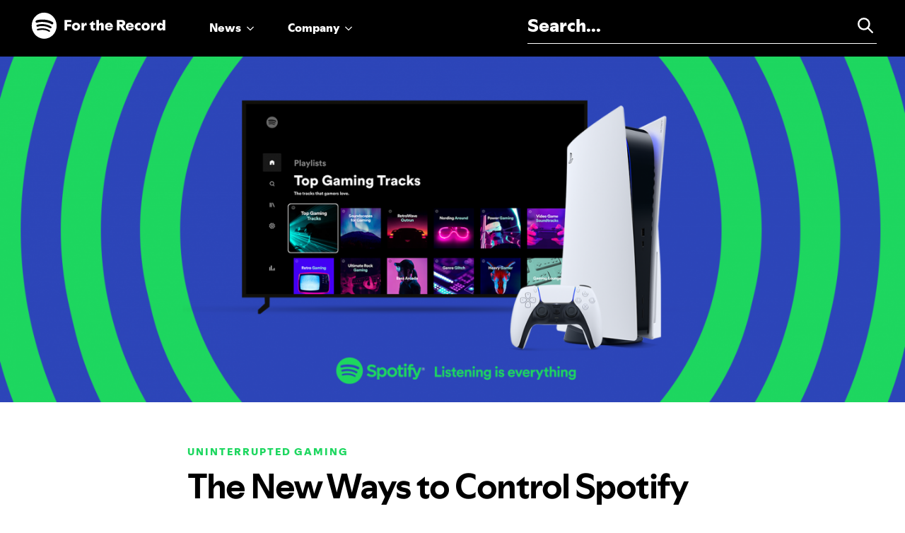

--- FILE ---
content_type: text/html; charset=UTF-8
request_url: https://newsroom.spotify.com/2020-11-12/the-new-ways-to-control-spotify-on-your-playstation-5/
body_size: 46571
content:

<!doctype html>

<html class="no-js" lang="en-US">

<head>
    <meta charset="utf-8">

    <!-- Force IE to use the latest rendering engine available -->
    <meta http-equiv="X-UA-Compatible" content="IE=edge">

    <!-- Mobile Meta -->
    <meta name="viewport" content="width=device-width, initial-scale=1.0">
    <meta class="foundation-mq">

    <!-- If Site Icon isn't set in customizer -->
    
    <link rel="pingback" href="https://newsroom.spotify.com/xmlrpc.php">


    <script type="text/javascript">
    function getContrastYIQ(hexcolor) {
        hexcolor = hexcolor.replace("#", "");
        var r = parseInt(hexcolor.substr(0, 2), 16);
        var g = parseInt(hexcolor.substr(2, 2), 16);
        var b = parseInt(hexcolor.substr(4, 2), 16);
        var yiq = ((r * 299) + (g * 587) + (b * 114)) / 1000;
        return (yiq >= 128) ? 'black' : 'white';
    }
    </script>
    
        <script>
    (function(w, d, s, l, i) {
        w[l] = w[l] || [];
        w[l].push({
            'gtm.start': new Date().getTime(),
            event: 'gtm.js'
        });
        var f = d.getElementsByTagName(s)[0],
            j = d.createElement(s),
            dl = l != 'dataLayer' ? '&l=' + l : '';
        j.async = true;
        j.src =
            'https://www.googletagmanager.com/gtm.js?id=' + i + dl;
        f.parentNode.insertBefore(j, f);
    })(window, document, 'script', 'dataLayer', 'GTM-52BJJ85');
    </script>
    <!-- End Google Tag Manager -->
        <meta name='robots' content='index, follow, max-image-preview:large, max-snippet:-1, max-video-preview:-1' />
	<style>img:is([sizes="auto" i], [sizes^="auto," i]) { contain-intrinsic-size: 3000px 1500px }</style>
	
	<!-- This site is optimized with the Yoast SEO plugin v24.8.1 - https://yoast.com/wordpress/plugins/seo/ -->
	<title>The New Ways to Control Spotify on Your PlayStation 5 &#8212; Spotify</title>
	<link rel="canonical" href="https://newsroom.spotify.com/2020-11-12/the-new-ways-to-control-spotify-on-your-playstation-5/" />
	<meta property="og:locale" content="en_US" />
	<meta property="og:type" content="article" />
	<meta property="og:title" content="The New Ways to Control Spotify on Your PlayStation 5 &#8212; Spotify" />
	<meta property="og:description" content="The highly anticipated PlayStation 5 is here, and with it, new ways to stream your favorite audio from Spotify while in the zone. Just as with the PS4, gamers will be able to listen to their choice of songs and podcasts, perfect for battling zombies or roaming through an open-world adventure. There’s also a few..." />
	<meta property="og:url" content="https://newsroom.spotify.com/2020-11-12/the-new-ways-to-control-spotify-on-your-playstation-5/" />
	<meta property="og:site_name" content="Spotify" />
	<meta property="article:published_time" content="2020-11-12T13:45:58+00:00" />
	<meta property="article:modified_time" content="2022-07-20T19:16:16+00:00" />
	<meta property="og:image" content="https://storage.googleapis.com/pr-newsroom-wp/1/2020/11/PlayStation-banner.png" />
	<meta property="og:image:width" content="1920" />
	<meta property="og:image:height" content="733" />
	<meta property="og:image:type" content="image/png" />
	<meta name="author" content="Stacy.Goldrick@groupsjr.com" />
	<meta name="twitter:card" content="summary_large_image" />
	<script type="application/ld+json" class="yoast-schema-graph">{"@context":"https://schema.org","@graph":[{"@type":"WebPage","@id":"https://newsroom.spotify.com/2020-11-12/the-new-ways-to-control-spotify-on-your-playstation-5/","url":"https://newsroom.spotify.com/2020-11-12/the-new-ways-to-control-spotify-on-your-playstation-5/","name":"The New Ways to Control Spotify on Your PlayStation 5 &#8212; Spotify","isPartOf":{"@id":"https://20220609t222013-dot-pr-newsroom-wp.uc.r.appspot.com/#website"},"primaryImageOfPage":{"@id":"https://newsroom.spotify.com/2020-11-12/the-new-ways-to-control-spotify-on-your-playstation-5/#primaryimage"},"image":{"@id":"https://newsroom.spotify.com/2020-11-12/the-new-ways-to-control-spotify-on-your-playstation-5/#primaryimage"},"thumbnailUrl":"https://storage.googleapis.com/pr-newsroom-wp/1/2020/11/PlayStation-banner.png","datePublished":"2020-11-12T13:45:58+00:00","dateModified":"2022-07-20T19:16:16+00:00","author":{"@id":"https://20220609t222013-dot-pr-newsroom-wp.uc.r.appspot.com/#/schema/person/c79683a89b1cfd3c1ad3543f05f116e3"},"breadcrumb":{"@id":"https://newsroom.spotify.com/2020-11-12/the-new-ways-to-control-spotify-on-your-playstation-5/#breadcrumb"},"inLanguage":"en-US","potentialAction":[{"@type":"ReadAction","target":["https://newsroom.spotify.com/2020-11-12/the-new-ways-to-control-spotify-on-your-playstation-5/"]}]},{"@type":"ImageObject","inLanguage":"en-US","@id":"https://newsroom.spotify.com/2020-11-12/the-new-ways-to-control-spotify-on-your-playstation-5/#primaryimage","url":"https://storage.googleapis.com/pr-newsroom-wp/1/2020/11/PlayStation-banner.png","contentUrl":"https://storage.googleapis.com/pr-newsroom-wp/1/2020/11/PlayStation-banner.png","width":1920,"height":733},{"@type":"BreadcrumbList","@id":"https://newsroom.spotify.com/2020-11-12/the-new-ways-to-control-spotify-on-your-playstation-5/#breadcrumb","itemListElement":[{"@type":"ListItem","position":1,"name":"Home","item":"https://newsroom.spotify.com/"},{"@type":"ListItem","position":2,"name":"The New Ways to Control Spotify on Your PlayStation 5"}]},{"@type":"WebSite","@id":"https://20220609t222013-dot-pr-newsroom-wp.uc.r.appspot.com/#website","url":"https://20220609t222013-dot-pr-newsroom-wp.uc.r.appspot.com/","name":"Spotify","description":"Spotify For the Record — Official News and Views","potentialAction":[{"@type":"SearchAction","target":{"@type":"EntryPoint","urlTemplate":"https://20220609t222013-dot-pr-newsroom-wp.uc.r.appspot.com/?s={search_term_string}"},"query-input":{"@type":"PropertyValueSpecification","valueRequired":true,"valueName":"search_term_string"}}],"inLanguage":"en-US"},{"@type":"Person","@id":"https://20220609t222013-dot-pr-newsroom-wp.uc.r.appspot.com/#/schema/person/c79683a89b1cfd3c1ad3543f05f116e3","name":"Stacy.Goldrick@groupsjr.com","image":{"@type":"ImageObject","inLanguage":"en-US","@id":"https://20220609t222013-dot-pr-newsroom-wp.uc.r.appspot.com/#/schema/person/image/","url":"https://secure.gravatar.com/avatar/9606410c7f67eaa48723a28df3eb4448?s=96&d=mm&r=g","contentUrl":"https://secure.gravatar.com/avatar/9606410c7f67eaa48723a28df3eb4448?s=96&d=mm&r=g","caption":"Stacy.Goldrick@groupsjr.com"}}]}</script>
	<!-- / Yoast SEO plugin. -->


<link rel='dns-prefetch' href='//newsroom.spotify.com' />
<link rel="alternate" type="application/rss+xml" title="Spotify &raquo; Feed" href="https://newsroom.spotify.com/feed/" />
<link rel="alternate" type="application/rss+xml" title="Spotify &raquo; Comments Feed" href="https://newsroom.spotify.com/comments/feed/" />
<script type="text/javascript">
/* <![CDATA[ */
window._wpemojiSettings = {"baseUrl":"https:\/\/s.w.org\/images\/core\/emoji\/15.0.3\/72x72\/","ext":".png","svgUrl":"https:\/\/s.w.org\/images\/core\/emoji\/15.0.3\/svg\/","svgExt":".svg","source":{"concatemoji":"https:\/\/newsroom.spotify.com\/wp-includes\/js\/wp-emoji-release.min.js?ver=6.7.2"}};
/*! This file is auto-generated */
!function(i,n){var o,s,e;function c(e){try{var t={supportTests:e,timestamp:(new Date).valueOf()};sessionStorage.setItem(o,JSON.stringify(t))}catch(e){}}function p(e,t,n){e.clearRect(0,0,e.canvas.width,e.canvas.height),e.fillText(t,0,0);var t=new Uint32Array(e.getImageData(0,0,e.canvas.width,e.canvas.height).data),r=(e.clearRect(0,0,e.canvas.width,e.canvas.height),e.fillText(n,0,0),new Uint32Array(e.getImageData(0,0,e.canvas.width,e.canvas.height).data));return t.every(function(e,t){return e===r[t]})}function u(e,t,n){switch(t){case"flag":return n(e,"\ud83c\udff3\ufe0f\u200d\u26a7\ufe0f","\ud83c\udff3\ufe0f\u200b\u26a7\ufe0f")?!1:!n(e,"\ud83c\uddfa\ud83c\uddf3","\ud83c\uddfa\u200b\ud83c\uddf3")&&!n(e,"\ud83c\udff4\udb40\udc67\udb40\udc62\udb40\udc65\udb40\udc6e\udb40\udc67\udb40\udc7f","\ud83c\udff4\u200b\udb40\udc67\u200b\udb40\udc62\u200b\udb40\udc65\u200b\udb40\udc6e\u200b\udb40\udc67\u200b\udb40\udc7f");case"emoji":return!n(e,"\ud83d\udc26\u200d\u2b1b","\ud83d\udc26\u200b\u2b1b")}return!1}function f(e,t,n){var r="undefined"!=typeof WorkerGlobalScope&&self instanceof WorkerGlobalScope?new OffscreenCanvas(300,150):i.createElement("canvas"),a=r.getContext("2d",{willReadFrequently:!0}),o=(a.textBaseline="top",a.font="600 32px Arial",{});return e.forEach(function(e){o[e]=t(a,e,n)}),o}function t(e){var t=i.createElement("script");t.src=e,t.defer=!0,i.head.appendChild(t)}"undefined"!=typeof Promise&&(o="wpEmojiSettingsSupports",s=["flag","emoji"],n.supports={everything:!0,everythingExceptFlag:!0},e=new Promise(function(e){i.addEventListener("DOMContentLoaded",e,{once:!0})}),new Promise(function(t){var n=function(){try{var e=JSON.parse(sessionStorage.getItem(o));if("object"==typeof e&&"number"==typeof e.timestamp&&(new Date).valueOf()<e.timestamp+604800&&"object"==typeof e.supportTests)return e.supportTests}catch(e){}return null}();if(!n){if("undefined"!=typeof Worker&&"undefined"!=typeof OffscreenCanvas&&"undefined"!=typeof URL&&URL.createObjectURL&&"undefined"!=typeof Blob)try{var e="postMessage("+f.toString()+"("+[JSON.stringify(s),u.toString(),p.toString()].join(",")+"));",r=new Blob([e],{type:"text/javascript"}),a=new Worker(URL.createObjectURL(r),{name:"wpTestEmojiSupports"});return void(a.onmessage=function(e){c(n=e.data),a.terminate(),t(n)})}catch(e){}c(n=f(s,u,p))}t(n)}).then(function(e){for(var t in e)n.supports[t]=e[t],n.supports.everything=n.supports.everything&&n.supports[t],"flag"!==t&&(n.supports.everythingExceptFlag=n.supports.everythingExceptFlag&&n.supports[t]);n.supports.everythingExceptFlag=n.supports.everythingExceptFlag&&!n.supports.flag,n.DOMReady=!1,n.readyCallback=function(){n.DOMReady=!0}}).then(function(){return e}).then(function(){var e;n.supports.everything||(n.readyCallback(),(e=n.source||{}).concatemoji?t(e.concatemoji):e.wpemoji&&e.twemoji&&(t(e.twemoji),t(e.wpemoji)))}))}((window,document),window._wpemojiSettings);
/* ]]> */
</script>
<style id='wp-emoji-styles-inline-css' type='text/css'>

	img.wp-smiley, img.emoji {
		display: inline !important;
		border: none !important;
		box-shadow: none !important;
		height: 1em !important;
		width: 1em !important;
		margin: 0 0.07em !important;
		vertical-align: -0.1em !important;
		background: none !important;
		padding: 0 !important;
	}
</style>
<link rel='stylesheet' id='wp-block-library-css' href='https://newsroom.spotify.com/wp-includes/css/dist/block-library/style.min.css?ver=6.7.2' type='text/css' media='all' />
<style id='classic-theme-styles-inline-css' type='text/css'>
/*! This file is auto-generated */
.wp-block-button__link{color:#fff;background-color:#32373c;border-radius:9999px;box-shadow:none;text-decoration:none;padding:calc(.667em + 2px) calc(1.333em + 2px);font-size:1.125em}.wp-block-file__button{background:#32373c;color:#fff;text-decoration:none}
</style>
<style id='global-styles-inline-css' type='text/css'>
:root{--wp--preset--aspect-ratio--square: 1;--wp--preset--aspect-ratio--4-3: 4/3;--wp--preset--aspect-ratio--3-4: 3/4;--wp--preset--aspect-ratio--3-2: 3/2;--wp--preset--aspect-ratio--2-3: 2/3;--wp--preset--aspect-ratio--16-9: 16/9;--wp--preset--aspect-ratio--9-16: 9/16;--wp--preset--color--black: #000000;--wp--preset--color--cyan-bluish-gray: #abb8c3;--wp--preset--color--white: #ffffff;--wp--preset--color--pale-pink: #f78da7;--wp--preset--color--vivid-red: #cf2e2e;--wp--preset--color--luminous-vivid-orange: #ff6900;--wp--preset--color--luminous-vivid-amber: #fcb900;--wp--preset--color--light-green-cyan: #7bdcb5;--wp--preset--color--vivid-green-cyan: #00d084;--wp--preset--color--pale-cyan-blue: #8ed1fc;--wp--preset--color--vivid-cyan-blue: #0693e3;--wp--preset--color--vivid-purple: #9b51e0;--wp--preset--gradient--vivid-cyan-blue-to-vivid-purple: linear-gradient(135deg,rgba(6,147,227,1) 0%,rgb(155,81,224) 100%);--wp--preset--gradient--light-green-cyan-to-vivid-green-cyan: linear-gradient(135deg,rgb(122,220,180) 0%,rgb(0,208,130) 100%);--wp--preset--gradient--luminous-vivid-amber-to-luminous-vivid-orange: linear-gradient(135deg,rgba(252,185,0,1) 0%,rgba(255,105,0,1) 100%);--wp--preset--gradient--luminous-vivid-orange-to-vivid-red: linear-gradient(135deg,rgba(255,105,0,1) 0%,rgb(207,46,46) 100%);--wp--preset--gradient--very-light-gray-to-cyan-bluish-gray: linear-gradient(135deg,rgb(238,238,238) 0%,rgb(169,184,195) 100%);--wp--preset--gradient--cool-to-warm-spectrum: linear-gradient(135deg,rgb(74,234,220) 0%,rgb(151,120,209) 20%,rgb(207,42,186) 40%,rgb(238,44,130) 60%,rgb(251,105,98) 80%,rgb(254,248,76) 100%);--wp--preset--gradient--blush-light-purple: linear-gradient(135deg,rgb(255,206,236) 0%,rgb(152,150,240) 100%);--wp--preset--gradient--blush-bordeaux: linear-gradient(135deg,rgb(254,205,165) 0%,rgb(254,45,45) 50%,rgb(107,0,62) 100%);--wp--preset--gradient--luminous-dusk: linear-gradient(135deg,rgb(255,203,112) 0%,rgb(199,81,192) 50%,rgb(65,88,208) 100%);--wp--preset--gradient--pale-ocean: linear-gradient(135deg,rgb(255,245,203) 0%,rgb(182,227,212) 50%,rgb(51,167,181) 100%);--wp--preset--gradient--electric-grass: linear-gradient(135deg,rgb(202,248,128) 0%,rgb(113,206,126) 100%);--wp--preset--gradient--midnight: linear-gradient(135deg,rgb(2,3,129) 0%,rgb(40,116,252) 100%);--wp--preset--font-size--small: 13px;--wp--preset--font-size--medium: 20px;--wp--preset--font-size--large: 36px;--wp--preset--font-size--x-large: 42px;--wp--preset--spacing--20: 0.44rem;--wp--preset--spacing--30: 0.67rem;--wp--preset--spacing--40: 1rem;--wp--preset--spacing--50: 1.5rem;--wp--preset--spacing--60: 2.25rem;--wp--preset--spacing--70: 3.38rem;--wp--preset--spacing--80: 5.06rem;--wp--preset--shadow--natural: 6px 6px 9px rgba(0, 0, 0, 0.2);--wp--preset--shadow--deep: 12px 12px 50px rgba(0, 0, 0, 0.4);--wp--preset--shadow--sharp: 6px 6px 0px rgba(0, 0, 0, 0.2);--wp--preset--shadow--outlined: 6px 6px 0px -3px rgba(255, 255, 255, 1), 6px 6px rgba(0, 0, 0, 1);--wp--preset--shadow--crisp: 6px 6px 0px rgba(0, 0, 0, 1);}:where(.is-layout-flex){gap: 0.5em;}:where(.is-layout-grid){gap: 0.5em;}body .is-layout-flex{display: flex;}.is-layout-flex{flex-wrap: wrap;align-items: center;}.is-layout-flex > :is(*, div){margin: 0;}body .is-layout-grid{display: grid;}.is-layout-grid > :is(*, div){margin: 0;}:where(.wp-block-columns.is-layout-flex){gap: 2em;}:where(.wp-block-columns.is-layout-grid){gap: 2em;}:where(.wp-block-post-template.is-layout-flex){gap: 1.25em;}:where(.wp-block-post-template.is-layout-grid){gap: 1.25em;}.has-black-color{color: var(--wp--preset--color--black) !important;}.has-cyan-bluish-gray-color{color: var(--wp--preset--color--cyan-bluish-gray) !important;}.has-white-color{color: var(--wp--preset--color--white) !important;}.has-pale-pink-color{color: var(--wp--preset--color--pale-pink) !important;}.has-vivid-red-color{color: var(--wp--preset--color--vivid-red) !important;}.has-luminous-vivid-orange-color{color: var(--wp--preset--color--luminous-vivid-orange) !important;}.has-luminous-vivid-amber-color{color: var(--wp--preset--color--luminous-vivid-amber) !important;}.has-light-green-cyan-color{color: var(--wp--preset--color--light-green-cyan) !important;}.has-vivid-green-cyan-color{color: var(--wp--preset--color--vivid-green-cyan) !important;}.has-pale-cyan-blue-color{color: var(--wp--preset--color--pale-cyan-blue) !important;}.has-vivid-cyan-blue-color{color: var(--wp--preset--color--vivid-cyan-blue) !important;}.has-vivid-purple-color{color: var(--wp--preset--color--vivid-purple) !important;}.has-black-background-color{background-color: var(--wp--preset--color--black) !important;}.has-cyan-bluish-gray-background-color{background-color: var(--wp--preset--color--cyan-bluish-gray) !important;}.has-white-background-color{background-color: var(--wp--preset--color--white) !important;}.has-pale-pink-background-color{background-color: var(--wp--preset--color--pale-pink) !important;}.has-vivid-red-background-color{background-color: var(--wp--preset--color--vivid-red) !important;}.has-luminous-vivid-orange-background-color{background-color: var(--wp--preset--color--luminous-vivid-orange) !important;}.has-luminous-vivid-amber-background-color{background-color: var(--wp--preset--color--luminous-vivid-amber) !important;}.has-light-green-cyan-background-color{background-color: var(--wp--preset--color--light-green-cyan) !important;}.has-vivid-green-cyan-background-color{background-color: var(--wp--preset--color--vivid-green-cyan) !important;}.has-pale-cyan-blue-background-color{background-color: var(--wp--preset--color--pale-cyan-blue) !important;}.has-vivid-cyan-blue-background-color{background-color: var(--wp--preset--color--vivid-cyan-blue) !important;}.has-vivid-purple-background-color{background-color: var(--wp--preset--color--vivid-purple) !important;}.has-black-border-color{border-color: var(--wp--preset--color--black) !important;}.has-cyan-bluish-gray-border-color{border-color: var(--wp--preset--color--cyan-bluish-gray) !important;}.has-white-border-color{border-color: var(--wp--preset--color--white) !important;}.has-pale-pink-border-color{border-color: var(--wp--preset--color--pale-pink) !important;}.has-vivid-red-border-color{border-color: var(--wp--preset--color--vivid-red) !important;}.has-luminous-vivid-orange-border-color{border-color: var(--wp--preset--color--luminous-vivid-orange) !important;}.has-luminous-vivid-amber-border-color{border-color: var(--wp--preset--color--luminous-vivid-amber) !important;}.has-light-green-cyan-border-color{border-color: var(--wp--preset--color--light-green-cyan) !important;}.has-vivid-green-cyan-border-color{border-color: var(--wp--preset--color--vivid-green-cyan) !important;}.has-pale-cyan-blue-border-color{border-color: var(--wp--preset--color--pale-cyan-blue) !important;}.has-vivid-cyan-blue-border-color{border-color: var(--wp--preset--color--vivid-cyan-blue) !important;}.has-vivid-purple-border-color{border-color: var(--wp--preset--color--vivid-purple) !important;}.has-vivid-cyan-blue-to-vivid-purple-gradient-background{background: var(--wp--preset--gradient--vivid-cyan-blue-to-vivid-purple) !important;}.has-light-green-cyan-to-vivid-green-cyan-gradient-background{background: var(--wp--preset--gradient--light-green-cyan-to-vivid-green-cyan) !important;}.has-luminous-vivid-amber-to-luminous-vivid-orange-gradient-background{background: var(--wp--preset--gradient--luminous-vivid-amber-to-luminous-vivid-orange) !important;}.has-luminous-vivid-orange-to-vivid-red-gradient-background{background: var(--wp--preset--gradient--luminous-vivid-orange-to-vivid-red) !important;}.has-very-light-gray-to-cyan-bluish-gray-gradient-background{background: var(--wp--preset--gradient--very-light-gray-to-cyan-bluish-gray) !important;}.has-cool-to-warm-spectrum-gradient-background{background: var(--wp--preset--gradient--cool-to-warm-spectrum) !important;}.has-blush-light-purple-gradient-background{background: var(--wp--preset--gradient--blush-light-purple) !important;}.has-blush-bordeaux-gradient-background{background: var(--wp--preset--gradient--blush-bordeaux) !important;}.has-luminous-dusk-gradient-background{background: var(--wp--preset--gradient--luminous-dusk) !important;}.has-pale-ocean-gradient-background{background: var(--wp--preset--gradient--pale-ocean) !important;}.has-electric-grass-gradient-background{background: var(--wp--preset--gradient--electric-grass) !important;}.has-midnight-gradient-background{background: var(--wp--preset--gradient--midnight) !important;}.has-small-font-size{font-size: var(--wp--preset--font-size--small) !important;}.has-medium-font-size{font-size: var(--wp--preset--font-size--medium) !important;}.has-large-font-size{font-size: var(--wp--preset--font-size--large) !important;}.has-x-large-font-size{font-size: var(--wp--preset--font-size--x-large) !important;}
:where(.wp-block-post-template.is-layout-flex){gap: 1.25em;}:where(.wp-block-post-template.is-layout-grid){gap: 1.25em;}
:where(.wp-block-columns.is-layout-flex){gap: 2em;}:where(.wp-block-columns.is-layout-grid){gap: 2em;}
:root :where(.wp-block-pullquote){font-size: 1.5em;line-height: 1.6;}
</style>
<link rel='stylesheet' id='contact-form-7-css' href='https://newsroom.spotify.com/wp-content/plugins/contact-form-7/includes/css/styles.css?ver=6.1.4' type='text/css' media='all' />
<link rel='stylesheet' id='searchwp-forms-css' href='https://newsroom.spotify.com/wp-content/plugins/searchwp/assets/css/frontend/search-forms.css?ver=4.3.18' type='text/css' media='all' />
<link rel='stylesheet' id='site-css-css' href='https://newsroom.spotify.com/wp-content/themes/ftr/assets/styles/style.css?ver=251204091326' type='text/css' media='all' />
<script type="text/javascript" src="https://newsroom.spotify.com/wp-includes/js/jquery/jquery.min.js?ver=3.7.1" id="jquery-core-js"></script>
<script type="text/javascript" src="https://newsroom.spotify.com/wp-includes/js/jquery/jquery-migrate.min.js?ver=3.4.1" id="jquery-migrate-js"></script>
<script type="text/javascript" src="https://newsroom.spotify.com/wp-content/themes/ftr/assets/scripts/lottie-player.js?ver=251204091326" id="lottie-player-js-js"></script>
<link rel="https://api.w.org/" href="https://newsroom.spotify.com/wp-json/" /><link rel="alternate" title="JSON" type="application/json" href="https://newsroom.spotify.com/wp-json/wp/v2/posts/8051" /><link rel='shortlink' href='https://newsroom.spotify.com/?p=8051' />
<link rel="alternate" title="oEmbed (JSON)" type="application/json+oembed" href="https://newsroom.spotify.com/wp-json/oembed/1.0/embed?url=https%3A%2F%2Fnewsroom.spotify.com%2F2020-11-12%2Fthe-new-ways-to-control-spotify-on-your-playstation-5%2F" />
<link rel="alternate" title="oEmbed (XML)" type="text/xml+oembed" href="https://newsroom.spotify.com/wp-json/oembed/1.0/embed?url=https%3A%2F%2Fnewsroom.spotify.com%2F2020-11-12%2Fthe-new-ways-to-control-spotify-on-your-playstation-5%2F&#038;format=xml" />
  <script type="text/javascript">
    var ajaxurl = "https:\/\/newsroom.spotify.com\/wp-admin\/admin-ajax.php"; 
    var ajaxnonce = "475713ab0b";
    
  </script>
<link rel="icon" href="https://storage.googleapis.com/pr-newsroom-wp/1/2018/11/favicon-32x32.png" sizes="32x32" />
<link rel="icon" href="https://storage.googleapis.com/pr-newsroom-wp/1/2018/11/favicon-32x32.png" sizes="192x192" />
<link rel="apple-touch-icon" href="https://storage.googleapis.com/pr-newsroom-wp/1/2018/11/favicon-32x32.png" />
<meta name="msapplication-TileImage" content="https://storage.googleapis.com/pr-newsroom-wp/1/2018/11/favicon-32x32.png" />
</head>

<body class="post-template-default single single-post postid-8051 single-format-standard">
    <!-- Google Tag Manager (noscript) -->
    <noscript><iframe src="https://www.googletagmanager.com/ns.html?id=GTM-52BJJ85" height="0" width="0" style="display:none;visibility:hidden"></iframe></noscript>
    <!-- End Google Tag Manager (noscript) -->
    <div class="off-canvas-wrapper">

        <!-- Load off-canvas container. Feel free to remove if not using. -->
        
<div class="off-canvas position-top" id="off-canvas" data-off-canvas data-transition="overlap">
    <ul class="vertical menu accordion-menu" data-accordion-menu>
        <li>
            <a href="#">News</a>
            <ul class="vertical menu nested news">
                
                                            <li>
                            <a href="/news/?_filter=news-announcements">News &amp; Announcements</a>
                        </li>
                                            <li>
                            <a href="/news/?_filter=creator-stories">Artists &amp; Creators</a>
                        </li>
                                            <li>
                            <a href="/news/?_filter=trends-data">Culture &amp; Trends</a>
                        </li>
                                            <li>
                            <a href="/news/?_filter=behind-business">Behind the Business</a>
                        </li>
                    
                                <li class="button-wrapper"><a href="/news" class="button">View All News</a></li>
                <li>
                    <div class="featured-categories">Featured <span>categories</span></div>
                    <div class="side-links">
                                                        <div class="side-link">

                                                                        <a href="https://newsroom.spotify.com/news" class="aspect"><img src="https://storage.googleapis.com/pr-newsroom-wp/1/2025/01/2023_BOB_JEUSETTE_SPOTIFY_SHOT_26_0072_RVB_crop.jpg" alt="" /></a>


                                    <a href="https://newsroom.spotify.com/news" class="button">Company News</a>

                                </div>

                                                        <div class="side-link">

                                                                        <a href="https://newsroom.spotify.com/audiobooks" class="aspect"><img src="https://storage.googleapis.com/pr-newsroom-wp/1/2025/01/cd809535530d428aa9f4698c560f6712-768x432-1.jpg" alt="" /></a>


                                    <a href="https://newsroom.spotify.com/audiobooks" class="button">Audiobooks</a>

                                </div>

                                                        <div class="side-link">

                                                                        <a href="https://loudandclear.byspotify.com" class="aspect"><img src="https://storage.googleapis.com/pr-newsroom-wp/1/2024/09/loudandclear.png" alt="" /></a>


                                    <a href="https://loudandclear.byspotify.com" class="button">Spotify Loud & Clear</a>

                                </div>

                                                        <div class="side-link">

                                                                        <a href="https://newsroom.spotify.com/2025-wrapped/" class="aspect"><img src="https://storage.googleapis.com/pr-newsroom-wp/1/2025/12/25_1128_audiobook_trends_Header_Horizontal-Light_6-768x432.png" alt="" /></a>


                                    <a href="https://newsroom.spotify.com/2025-wrapped/" class="button">2025 Wrapped</a>

                                </div>

                                            </div>
                </li>
            </ul>

        </li>
        <li>
            <a href="#">Company</a>
            <ul class="vertical menu nested company-info">
                                                                <li>
                            <a href="https://newsroom.spotify.com/company-info/" target="_self">
                                About Spotify                            </a>
                        </li>
                                                                <li>
                            <a href="https://investors.spotify.com/" target="_blank">
                                Investors                            </a>
                        </li>
                                                                <li>
                            <a href="https://newsroom.spotify.com/media-kit" target="_self">
                                Press Center                            </a>
                        </li>
                                                                <li>
                            <a href="https://www.lifeatspotify.com/" target="_blank">
                                Life at Spotify                            </a>
                        </li>
                                                                <li>
                            <a href="https://newsroom.spotify.com/safety-at-spotify/" target="_blank">
                                Safety at Spotify                            </a>
                        </li>
                                                                <li>
                            <a href="https://newsroom.spotify.com/diversity-inclusion-belonging/" target="_blank">
                                Diversity &amp; Inclusion                            </a>
                        </li>
                
                <li>
                    <div class="featured-categories">Featured <span>categories</span></div>
                    <div class="side-links">
                                                        <div class="side-link">

                                                                        <a href="https://timetoplayfair.com" class="aspect"><img src="https://storage.googleapis.com/pr-newsroom-wp/1/2021/11/thecase-01-768x432.png" alt="" /></a>


                                    <a href="https://timetoplayfair.com" class="button">Time to Play Fair</a>

                                </div>

                                                        <div class="side-link">

                                                                        <a href="https://loudandclear.byspotify.com" class="aspect"><img src="https://storage.googleapis.com/pr-newsroom-wp/1/2021/11/20210317_1731_LC_Spotify_Streaming_Animation-copy1-copy-768x432.jpg" alt="" /></a>


                                    <a href="https://loudandclear.byspotify.com" class="button">Spotify Loud & Clear</a>

                                </div>

                                                        <div class="side-link">

                                                                        <a href="https://newsroom.spotify.com/stream-on-2023/" class="aspect"><img src="https://storage.googleapis.com/pr-newsroom-wp/1/2023/02/stream-on-2023_nav-bar-image.png" alt="" /></a>


                                    <a href="https://newsroom.spotify.com/stream-on-2023/" class="button">Stream On</a>

                                </div>

                                            </div>
                </li>
            </ul>
        </li>


            </ul>



</div>
        <div class="off-canvas-content" data-off-canvas-content>

            <header class="header" role="banner">

                <div data-sticky-container>
    <div class="top-bar" id="top-bar-menu" data-sticky data-margin-top="0" data-sticky-on="small">
        <div class="top-bar-left">
            <ul class="menu logo">
                <li><a href="https://newsroom.spotify.com"><svg width="222" height="44" viewBox="0 0 222 44" fill="none" xmlns="http://www.w3.org/2000/svg">
    <path d="M55.7386 12.96H67.0426V16.512H60.1306V20.112H66.2986V23.64H60.1306V30H55.7386V12.96ZM74.5773 30.432C73.2333 30.432 72.0413 30.152 71.0013 29.592C69.9773 29.032 69.1853 28.264 68.6253 27.288C68.0653 26.296 67.7853 25.2 67.7853 24C67.7853 22.784 68.0653 21.688 68.6253 20.712C69.1853 19.72 69.9773 18.944 71.0013 18.384C72.0413 17.824 73.2333 17.544 74.5773 17.544C75.9213 17.544 77.1053 17.824 78.1293 18.384C79.1533 18.944 79.9533 19.72 80.5293 20.712C81.1053 21.688 81.3933 22.776 81.3933 23.976C81.3933 25.192 81.1053 26.296 80.5293 27.288C79.9533 28.264 79.1533 29.032 78.1293 29.592C77.1053 30.152 75.9213 30.432 74.5773 30.432ZM74.5773 27C75.1053 27 75.5693 26.872 75.9693 26.616C76.3853 26.36 76.7053 26.008 76.9293 25.56C77.1533 25.096 77.2653 24.576 77.2653 24C77.2653 23.424 77.1533 22.904 76.9293 22.44C76.7053 21.976 76.3853 21.616 75.9693 21.36C75.5693 21.104 75.1053 20.976 74.5773 20.976C74.0493 20.976 73.5773 21.104 73.1613 21.36C72.7613 21.616 72.4493 21.976 72.2253 22.44C72.0013 22.904 71.8893 23.424 71.8893 24C71.8893 24.576 72.0013 25.096 72.2253 25.56C72.4493 26.008 72.7613 26.36 73.1613 26.616C73.5773 26.872 74.0493 27 74.5773 27ZM83.4104 17.976H87.5624V23.064H87.2024C87.3944 22.056 87.6424 21.152 87.9464 20.352C88.2504 19.552 88.6344 18.904 89.0984 18.408C89.5784 17.912 90.1464 17.664 90.8024 17.664C91.1704 17.664 91.4744 17.728 91.7144 17.856L92.3144 22.248C92.1544 22.152 91.9384 22.072 91.6664 22.008C91.4104 21.944 91.1304 21.912 90.8264 21.912C90.2504 21.912 89.7384 22.056 89.2904 22.344C88.8584 22.632 88.4984 23.016 88.2104 23.496C87.9384 23.96 87.7384 24.472 87.6104 25.032V30H83.4104V17.976ZM102.918 30.36C102.022 30.36 101.254 30.2 100.614 29.88C99.9735 29.544 99.4775 29.048 99.1255 28.392C98.7735 27.736 98.5975 26.936 98.5975 25.992V21.216H96.5095V19.32L102.774 14.448H102.798V17.976H105.654V21.216H102.798V25.272C102.798 25.896 102.934 26.344 103.206 26.616C103.494 26.888 103.894 27.024 104.406 27.024C104.742 27.024 105.046 26.976 105.318 26.88C105.606 26.768 105.862 26.624 106.086 26.448L105.486 29.64C105.262 29.848 104.918 30.016 104.454 30.144C103.99 30.288 103.478 30.36 102.918 30.36ZM107.926 12.96H112.15V21.336L111.862 21.24C112.102 20.584 112.422 19.984 112.822 19.44C113.222 18.896 113.71 18.456 114.286 18.12C114.878 17.784 115.55 17.616 116.302 17.616C117.134 17.616 117.822 17.8 118.366 18.168C118.91 18.536 119.31 19.048 119.566 19.704C119.838 20.36 119.974 21.136 119.974 22.032V30H115.726V23.184C115.726 22.768 115.678 22.424 115.582 22.152C115.502 21.864 115.358 21.648 115.15 21.504C114.958 21.36 114.686 21.288 114.334 21.288C113.806 21.288 113.342 21.536 112.942 22.032C112.542 22.512 112.278 23.064 112.15 23.688V30H107.926V12.96ZM128.575 30.432C127.279 30.432 126.119 30.152 125.095 29.592C124.071 29.032 123.279 28.264 122.719 27.288C122.159 26.312 121.879 25.224 121.879 24.024C121.879 22.792 122.159 21.688 122.719 20.712C123.279 19.72 124.055 18.944 125.047 18.384C126.055 17.824 127.183 17.544 128.431 17.544C129.711 17.544 130.847 17.824 131.839 18.384C132.831 18.944 133.599 19.72 134.143 20.712C134.703 21.688 134.983 22.776 134.983 23.976C134.983 24.168 134.975 24.328 134.959 24.456C134.959 24.584 134.959 24.752 134.959 24.96H123.847V22.632H131.047L130.927 22.824C130.927 22.392 130.815 22.008 130.591 21.672C130.383 21.336 130.087 21.072 129.703 20.88C129.335 20.688 128.919 20.592 128.455 20.592C127.927 20.592 127.463 20.712 127.063 20.952C126.663 21.176 126.351 21.496 126.127 21.912C125.903 22.328 125.791 22.792 125.791 23.304V24.24C125.791 24.896 125.903 25.464 126.127 25.944C126.367 26.424 126.695 26.784 127.111 27.024C127.543 27.264 128.047 27.384 128.623 27.384C129.199 27.384 129.679 27.264 130.063 27.024C130.463 26.784 130.743 26.448 130.903 26.016H134.839C134.599 26.896 134.199 27.672 133.639 28.344C133.095 29 132.391 29.512 131.527 29.88C130.679 30.248 129.695 30.432 128.575 30.432ZM141.356 12.96H148.748C150.156 12.96 151.34 13.176 152.3 13.608C153.276 14.024 154.004 14.624 154.484 15.408C154.964 16.176 155.204 17.08 155.204 18.12C155.204 19.144 154.956 20.04 154.46 20.808C153.98 21.576 153.252 22.184 152.276 22.632C151.3 23.08 150.108 23.32 148.7 23.352L148.364 23.448H145.7V30H141.356V12.96ZM146.516 22.776L150.764 21.96L156.02 30H150.956L146.516 22.776ZM148.268 20.112C148.828 20.112 149.292 20.04 149.66 19.896C150.044 19.752 150.324 19.544 150.5 19.272C150.692 19 150.788 18.656 150.788 18.24C150.788 17.824 150.692 17.48 150.5 17.208C150.324 16.92 150.044 16.704 149.66 16.56C149.292 16.416 148.828 16.344 148.268 16.344H145.7V20.112H148.268ZM162.77 30.432C161.474 30.432 160.314 30.152 159.29 29.592C158.266 29.032 157.474 28.264 156.914 27.288C156.354 26.312 156.074 25.224 156.074 24.024C156.074 22.792 156.354 21.688 156.914 20.712C157.474 19.72 158.25 18.944 159.242 18.384C160.25 17.824 161.378 17.544 162.626 17.544C163.906 17.544 165.042 17.824 166.034 18.384C167.026 18.944 167.794 19.72 168.338 20.712C168.898 21.688 169.178 22.776 169.178 23.976C169.178 24.168 169.17 24.328 169.154 24.456C169.154 24.584 169.154 24.752 169.154 24.96H158.042V22.632H165.242L165.122 22.824C165.122 22.392 165.01 22.008 164.786 21.672C164.578 21.336 164.282 21.072 163.898 20.88C163.53 20.688 163.114 20.592 162.65 20.592C162.122 20.592 161.658 20.712 161.258 20.952C160.858 21.176 160.546 21.496 160.322 21.912C160.098 22.328 159.986 22.792 159.986 23.304V24.24C159.986 24.896 160.098 25.464 160.322 25.944C160.562 26.424 160.89 26.784 161.306 27.024C161.738 27.264 162.242 27.384 162.818 27.384C163.394 27.384 163.874 27.264 164.258 27.024C164.658 26.784 164.938 26.448 165.098 26.016H169.034C168.794 26.896 168.394 27.672 167.834 28.344C167.29 29 166.586 29.512 165.722 29.88C164.874 30.248 163.89 30.432 162.77 30.432ZM177.159 30.36C175.895 30.36 174.759 30.08 173.751 29.52C172.743 28.96 171.959 28.2 171.399 27.24C170.839 26.264 170.559 25.184 170.559 24C170.559 22.8 170.839 21.72 171.399 20.76C171.959 19.784 172.743 19.016 173.751 18.456C174.759 17.896 175.895 17.616 177.159 17.616C177.831 17.616 178.439 17.696 178.983 17.856C179.527 18.016 179.975 18.224 180.327 18.48V22.392C180.103 22.088 179.751 21.808 179.271 21.552C178.807 21.296 178.263 21.168 177.639 21.168C177.063 21.168 176.559 21.296 176.127 21.552C175.711 21.792 175.391 22.128 175.167 22.56C174.959 22.976 174.855 23.456 174.855 24C174.855 24.528 174.959 25.008 175.167 25.44C175.391 25.872 175.711 26.208 176.127 26.448C176.559 26.688 177.063 26.808 177.639 26.808C178.231 26.808 178.759 26.712 179.223 26.52C179.687 26.312 180.055 26.024 180.327 25.656V29.52C179.975 29.76 179.535 29.96 179.007 30.12C178.479 30.28 177.863 30.36 177.159 30.36ZM188.601 30.432C187.257 30.432 186.065 30.152 185.025 29.592C184.001 29.032 183.209 28.264 182.649 27.288C182.089 26.296 181.809 25.2 181.809 24C181.809 22.784 182.089 21.688 182.649 20.712C183.209 19.72 184.001 18.944 185.025 18.384C186.065 17.824 187.257 17.544 188.601 17.544C189.945 17.544 191.129 17.824 192.153 18.384C193.177 18.944 193.977 19.72 194.553 20.712C195.129 21.688 195.417 22.776 195.417 23.976C195.417 25.192 195.129 26.296 194.553 27.288C193.977 28.264 193.177 29.032 192.153 29.592C191.129 30.152 189.945 30.432 188.601 30.432ZM188.601 27C189.129 27 189.593 26.872 189.993 26.616C190.409 26.36 190.729 26.008 190.953 25.56C191.177 25.096 191.289 24.576 191.289 24C191.289 23.424 191.177 22.904 190.953 22.44C190.729 21.976 190.409 21.616 189.993 21.36C189.593 21.104 189.129 20.976 188.601 20.976C188.073 20.976 187.601 21.104 187.185 21.36C186.785 21.616 186.473 21.976 186.249 22.44C186.025 22.904 185.913 23.424 185.913 24C185.913 24.576 186.025 25.096 186.249 25.56C186.473 26.008 186.785 26.36 187.185 26.616C187.601 26.872 188.073 27 188.601 27ZM197.434 17.976H201.586V23.064H201.226C201.418 22.056 201.666 21.152 201.97 20.352C202.274 19.552 202.658 18.904 203.122 18.408C203.602 17.912 204.17 17.664 204.826 17.664C205.194 17.664 205.498 17.728 205.738 17.856L206.338 22.248C206.178 22.152 205.962 22.072 205.69 22.008C205.434 21.944 205.154 21.912 204.85 21.912C204.274 21.912 203.762 22.056 203.314 22.344C202.882 22.632 202.522 23.016 202.234 23.496C201.962 23.96 201.762 24.472 201.634 25.032V30H197.434V17.976ZM212.211 30.36C211.203 30.36 210.307 30.088 209.523 29.544C208.755 28.984 208.155 28.224 207.723 27.264C207.291 26.304 207.075 25.216 207.075 24C207.075 22.784 207.291 21.696 207.723 20.736C208.155 19.76 208.763 19 209.547 18.456C210.331 17.896 211.219 17.616 212.211 17.616C213.043 17.616 213.755 17.792 214.347 18.144C214.955 18.496 215.451 18.944 215.835 19.488C216.235 20.032 216.579 20.656 216.867 21.36L216.387 22.536V12.96H220.587V30H216.387V25.296L216.843 26.688C216.539 27.408 216.195 28.032 215.811 28.56C215.427 29.088 214.939 29.52 214.347 29.856C213.755 30.192 213.043 30.36 212.211 30.36ZM213.555 26.904C214.227 26.904 214.811 26.632 215.307 26.088C215.819 25.528 216.203 24.824 216.459 23.976C216.299 23.416 216.075 22.92 215.787 22.488C215.515 22.04 215.187 21.688 214.803 21.432C214.419 21.176 214.003 21.048 213.555 21.048C213.107 21.048 212.707 21.176 212.355 21.432C212.019 21.672 211.755 22.016 211.563 22.464C211.387 22.896 211.299 23.408 211.299 24C211.299 24.576 211.387 25.088 211.563 25.536C211.755 25.968 212.019 26.304 212.355 26.544C212.707 26.784 213.107 26.904 213.555 26.904Z" fill="white" />
    <mask id="mask0_410_208" style="mask-type:alpha" maskUnits="userSpaceOnUse" x="0" y="0" width="44" height="44">
        <rect width="44" height="44" fill="#C4C4C4" />
    </mask>
    <g mask="url(#mask0_410_208)">
        <path fill-rule="evenodd" clip-rule="evenodd" d="M122.852 37.7868C121.606 37.7868 120.599 37.5155 119.484 36.8832C119.433 36.8554 119.394 36.8074 119.375 36.7493C119.357 36.6912 119.36 36.6277 119.385 36.5724L120.454 34.1147C120.467 34.0846 120.486 34.0577 120.509 34.0355C120.532 34.0133 120.56 33.9963 120.589 33.9854C120.65 33.9661 120.716 33.9726 120.773 34.0036C121.371 34.3475 121.957 34.5205 122.513 34.5205C123.199 34.5205 123.703 34.2845 124.214 33.0946L119.705 21.7705H116.761V33.0957C116.76 33.1606 116.736 33.2227 116.693 33.2684C116.649 33.314 116.591 33.3395 116.53 33.3392H113.377C113.347 33.3393 113.317 33.3332 113.289 33.321C113.261 33.3088 113.236 33.2909 113.215 33.2683C113.193 33.2457 113.176 33.2188 113.165 33.1892C113.153 33.1596 113.147 33.1278 113.147 33.0957V21.7705H111.633C111.603 21.7708 111.573 21.7647 111.545 21.7527C111.517 21.7407 111.492 21.7229 111.47 21.7004C111.449 21.6779 111.432 21.651 111.42 21.6215C111.408 21.5919 111.402 21.5602 111.402 21.528V18.6772C111.403 18.6125 111.427 18.5506 111.471 18.5052C111.514 18.4598 111.572 18.4345 111.633 18.4348H113.147V17.7352C113.147 14.4881 114.687 12.7706 117.599 12.7706C118.795 12.7706 119.595 12.9714 120.22 13.1658C120.267 13.1805 120.308 13.2109 120.337 13.2525C120.366 13.294 120.382 13.3445 120.382 13.3965V16.1789C120.382 16.2178 120.374 16.2561 120.357 16.2908C120.341 16.3255 120.317 16.3556 120.288 16.3787C120.258 16.4005 120.223 16.4146 120.187 16.42C120.151 16.4254 120.114 16.4218 120.079 16.4096C119.488 16.2035 118.96 16.0657 118.303 16.0657C117.2 16.0657 116.709 16.6649 116.709 18.0075V18.4647H122.096C122.191 18.4647 122.278 18.5256 122.31 18.6196L125.994 28.6833L129.356 18.627C129.372 18.579 129.401 18.5376 129.441 18.5084C129.48 18.4793 129.526 18.464 129.574 18.4647H132.857C132.934 18.4647 133.003 18.5031 133.047 18.5683C133.068 18.6008 133.081 18.6382 133.085 18.6773C133.089 18.7164 133.084 18.7559 133.071 18.7926L127.601 33.5956C126.466 36.6503 125.179 37.7868 122.852 37.7868ZM108.141 16.6254C106.893 16.6254 105.878 15.5658 105.878 14.2574C105.878 12.9479 106.893 11.8894 108.141 11.8894C109.389 11.8894 110.402 12.9479 110.402 14.2574C110.402 15.5658 109.389 16.6254 108.141 16.6254ZM101.152 21.7705V28.5968C101.152 29.6734 101.604 30.1541 102.615 30.1541C103.271 30.1541 103.858 30.0067 104.465 29.6873C104.5 29.6688 104.539 29.66 104.579 29.6619C104.618 29.6637 104.656 29.6762 104.69 29.698C104.723 29.7194 104.751 29.7496 104.77 29.7858C104.789 29.8219 104.799 29.8627 104.799 29.9042V32.6075C104.799 32.6501 104.788 32.6918 104.767 32.7282C104.746 32.7646 104.717 32.7945 104.682 32.8148C103.798 33.3413 102.86 33.5859 101.729 33.5859C98.948 33.5859 97.538 32.081 97.538 29.1148V21.7705H96.021C95.9911 21.7706 95.9614 21.7645 95.9337 21.7524C95.906 21.7403 95.8807 21.7224 95.8595 21.6999C95.8382 21.6774 95.8213 21.6506 95.8097 21.6211C95.7981 21.5917 95.7921 21.56 95.792 21.528V18.6922C95.792 18.5576 95.895 18.4497 96.021 18.4497H97.538V14.7327C97.538 14.6003 97.641 14.4924 97.769 14.4924H100.921C101.049 14.4924 101.152 14.6003 101.152 14.7327V18.4497H104.621C104.748 18.4497 104.851 18.5576 104.851 18.6922V21.528C104.851 21.5601 104.845 21.5918 104.833 21.6214C104.822 21.651 104.805 21.6778 104.783 21.7003C104.762 21.7228 104.736 21.7406 104.709 21.7527C104.681 21.7647 104.651 21.7708 104.621 21.7705H101.152ZM87.943 33.6671C83.723 33.6671 80.417 30.278 80.417 25.95C80.417 21.574 83.746 18.1475 87.995 18.1475C92.23 18.1475 95.547 21.5505 95.547 25.8945C95.547 30.2534 92.208 33.6671 87.943 33.6671ZM87.943 21.5248C85.675 21.5248 84.031 23.362 84.031 25.8945C84.031 28.4152 85.735 30.3186 87.995 30.3186C90.277 30.3186 91.933 28.4814 91.933 25.95C91.933 23.4261 90.218 21.5248 87.943 21.5248ZM72.793 33.6404C71.018 33.6404 69.561 32.9493 68.36 31.5373V37.4621C68.3597 37.4941 68.3535 37.5258 68.3418 37.5552C68.33 37.5847 68.3129 37.6114 68.2914 37.6337C68.2699 37.6561 68.2445 37.6736 68.2166 37.6854C68.1888 37.6972 68.159 37.703 68.129 37.7024H64.977C64.947 37.703 64.9172 37.6972 64.8894 37.6854C64.8615 37.6736 64.8361 37.6561 64.8146 37.6337C64.7931 37.6114 64.776 37.5847 64.7642 37.5552C64.7524 37.5258 64.7463 37.4941 64.746 37.4621V18.6922C64.746 18.5576 64.849 18.4497 64.977 18.4497H68.129C68.257 18.4497 68.36 18.5576 68.36 18.6922V20.3798C69.561 18.8802 71.018 18.1475 72.793 18.1475C76.093 18.1475 79.434 20.8071 79.434 25.8945C79.434 30.9797 76.093 33.6404 72.793 33.6404ZM72.064 21.4981C69.907 21.4981 68.281 23.3865 68.281 25.8945C68.281 28.4013 69.907 30.2908 72.064 30.2908C74.244 30.2908 75.767 28.4825 75.767 25.8945C75.767 23.346 74.209 21.4981 72.064 21.4981ZM57.484 21.7844C61.776 22.876 63.525 24.5743 63.525 27.6398C63.525 31.2671 60.876 33.6126 56.78 33.6126C53.9219 33.6283 51.1586 32.5178 49.019 30.4938C48.9966 30.4736 48.9783 30.449 48.9649 30.4212C48.9516 30.3934 48.9436 30.3631 48.9413 30.332C48.9391 30.3008 48.9427 30.2696 48.9519 30.2399C48.9611 30.2103 48.9758 30.1829 48.995 30.1594L50.923 27.7573C50.9428 27.7326 50.9669 27.7124 50.994 27.6977C51.0211 27.6831 51.0507 27.6742 51.081 27.6718C51.1423 27.6672 51.203 27.6874 51.251 27.7284C53.127 29.4299 54.803 30.1541 56.858 30.1541C58.709 30.1541 59.858 29.3178 59.858 27.9677C59.858 26.75 59.29 26.0707 55.919 25.2568C51.962 24.2539 49.671 22.9561 49.671 19.2893C49.671 15.8702 52.327 13.4819 56.128 13.4819C58.713 13.4819 60.927 14.2841 62.89 15.9354C62.986 16.0155 63.005 16.1597 62.935 16.2633L61.216 18.8022C61.1793 18.8556 61.1243 18.8913 61.063 18.9015C61.0016 18.9114 60.939 18.8949 60.889 18.8556C59.239 17.5675 57.664 16.9416 56.076 16.9416C54.438 16.9416 53.337 17.7651 53.337 18.9913C53.337 20.2869 53.963 20.9053 57.484 21.7844ZM42.738 23.7743C42.723 24.0103 42.709 24.2453 42.687 24.4782C42.674 24.617 42.655 24.7537 42.64 24.8904C42.616 25.1009 42.593 25.3102 42.564 25.5174C42.543 25.6627 42.518 25.8069 42.494 25.9511C42.462 26.1487 42.431 26.3463 42.394 26.5417C42.366 26.6891 42.334 26.8344 42.303 26.9807C42.263 27.1709 42.223 27.3599 42.178 27.5479C42.143 27.6953 42.104 27.8406 42.066 27.9869C42.018 28.1706 41.97 28.3543 41.917 28.537C41.8232 28.8626 41.7219 29.1856 41.613 29.5058C41.4554 29.9667 41.2837 30.422 41.098 30.8708C40.9685 31.1785 40.8338 31.4837 40.694 31.7862C40.614 31.956 40.531 32.1226 40.448 32.2893C40.382 32.4196 40.317 32.5488 40.249 32.678C40.1606 32.8441 40.0702 33.0089 39.978 33.1726C39.908 33.2965 39.839 33.4204 39.767 33.5432C39.67 33.7088 39.569 33.8711 39.467 34.0335C39.394 34.1499 39.323 34.2674 39.248 34.3817C39.14 34.5483 39.027 34.7107 38.914 34.8741C38.84 34.9809 38.769 35.0877 38.693 35.1934C38.569 35.3665 38.44 35.5342 38.31 35.7029C38.241 35.7937 38.174 35.8856 38.104 35.9753C37.945 36.1761 37.78 36.3716 37.615 36.567C37.569 36.6194 37.527 36.6749 37.481 36.7273C37.266 36.974 37.047 37.2154 36.821 37.4514C36.781 37.4942 36.737 37.5347 36.696 37.5775C36.5121 37.7682 36.3247 37.9552 36.134 38.1382C36.053 38.2162 35.969 38.2888 35.888 38.3647C35.732 38.5089 35.577 38.6531 35.417 38.7919C35.32 38.8763 35.221 38.9564 35.123 39.0387C34.973 39.1636 34.824 39.2886 34.671 39.4104C34.564 39.4947 34.455 39.5748 34.347 39.6571L34.008 39.9102C34.04 39.8857 34.075 39.8654 34.108 39.8419C34.07 39.8696 34.031 39.8931 33.993 39.9209C33.961 39.9444 33.93 39.969 33.898 39.9914C33.783 40.0737 33.667 40.1527 33.551 40.2317C33.3536 40.3677 33.1539 40.4998 32.952 40.628L32.882 40.6707C32.897 40.6622 32.913 40.6536 32.927 40.644L32.718 40.7733C32.57 40.8651 32.422 40.9548 32.272 41.0424L32.075 41.1535C31.96 41.2187 31.843 41.2828 31.726 41.3458L31.665 41.3778C31.575 41.4259 31.487 41.475 31.396 41.522C31.274 41.584 31.152 41.6459 31.028 41.7068L30.928 41.7538C30.818 41.8072 30.708 41.8595 30.597 41.9108L30.549 41.9332C30.452 41.9781 30.353 42.0208 30.255 42.0646C30.0842 42.1401 29.9122 42.2124 29.739 42.2814C29.622 42.3284 29.506 42.3744 29.389 42.4192L29.238 42.478C29.109 42.526 28.978 42.572 28.847 42.6168C28.74 42.6542 28.633 42.6916 28.525 42.7268L28.482 42.7407C28.366 42.7792 28.25 42.8155 28.133 42.8507L27.799 42.9511C27.656 42.9917 27.514 43.0334 27.37 43.0718L27.297 43.0889L27.117 43.1359C27.149 43.1284 27.179 43.1178 27.211 43.1103L27.003 43.1605C27.04 43.1509 27.079 43.1455 27.117 43.1359C27.029 43.1584 26.94 43.1754 26.852 43.1968L26.839 43.2C26.696 43.2331 26.554 43.2684 26.41 43.2983C26.261 43.3293 26.111 43.356 25.961 43.3827C25.873 43.3987 25.786 43.419 25.698 43.4339C25.739 43.4264 25.779 43.4158 25.82 43.4083L25.603 43.4467C25.635 43.4414 25.667 43.4393 25.698 43.4339L25.551 43.4564L25.433 43.4777C25.234 43.5087 25.033 43.5322 24.832 43.5578C24.702 43.5738 24.572 43.5941 24.44 43.607L24.41 43.6112H24.391C24.337 43.6166 24.281 43.6187 24.227 43.6241C24.103 43.6358 23.979 43.6433 23.855 43.6529C23.434 43.6849 23.01 43.7052 22.582 43.7095C22.544 43.7095 22.508 43.7148 22.471 43.7148H22.318C22.282 43.7148 22.248 43.7106 22.212 43.7095C21.7742 43.7045 21.3367 43.6849 20.9 43.6508C20.781 43.6411 20.661 43.6337 20.542 43.623C20.494 43.6176 20.445 43.6166 20.396 43.6112H20.378C20.0218 43.5725 19.6667 43.5233 19.313 43.4638C19.364 43.4724 19.416 43.4767 19.467 43.4841C19.34 43.4638 19.21 43.4521 19.084 43.4307L18.904 43.3965C18.952 43.4051 18.999 43.419 19.047 43.4275C18.961 43.4126 18.877 43.3912 18.791 43.3752L18.761 43.3698C18.708 43.3602 18.657 43.3463 18.605 43.3367C18.2664 43.2722 17.9293 43.1989 17.594 43.1167L17.69 43.137L17.532 43.0985L17.594 43.1167C17.449 43.0804 17.308 43.0345 17.164 42.9939L17.187 43.0003C17.172 42.9971 17.158 42.9917 17.143 42.9875L17.164 42.9939C16.873 42.9138 16.582 42.8336 16.296 42.7407L16.26 42.73C16.221 42.7172 16.183 42.7023 16.144 42.6884L16.126 42.682C15.965 42.6275 15.807 42.5645 15.647 42.5057L15.855 42.5816C15.745 42.5421 15.636 42.5004 15.527 42.4587L15.647 42.5057C15.402 42.416 15.157 42.3263 14.917 42.227L14.796 42.1768C14.779 42.1693 14.763 42.1607 14.746 42.1543C14.5815 42.0835 14.4178 42.0106 14.255 41.9354C14.362 41.9845 14.47 42.0304 14.577 42.0774C14.418 42.008 14.26 41.9343 14.103 41.8617C14.154 41.8852 14.204 41.9119 14.255 41.9354C14.087 41.8585 13.917 41.7837 13.751 41.7015L13.715 41.6854C13.693 41.6747 13.67 41.6651 13.648 41.6534C13.569 41.6149 13.494 41.5679 13.416 41.5284C13.256 41.4451 13.096 41.3639 12.938 41.2774C13.073 41.3511 13.211 41.4195 13.348 41.491C13.1518 41.3888 12.9571 41.2835 12.764 41.1749C12.823 41.208 12.879 41.2443 12.938 41.2774C12.805 41.2037 12.673 41.1311 12.542 41.0552L12.494 41.0285C12.445 41.0008 12.397 40.9698 12.349 40.941C12.286 40.9046 12.227 40.863 12.165 40.8245L12.112 40.7925L12.139 40.8085C11.922 40.6761 11.708 40.5415 11.497 40.4016C11.56 40.4432 11.62 40.4902 11.684 40.5319C11.581 40.4656 11.481 40.3951 11.38 40.3279L11.371 40.3215L11.217 40.2178C11.139 40.1644 11.065 40.1057 10.988 40.0512C10.823 39.9348 10.654 39.8248 10.492 39.703C10.613 39.7938 10.742 39.8739 10.865 39.9615C10.649 39.8077 10.431 39.6571 10.221 39.4937L10.265 39.5289C10.25 39.5182 10.236 39.5054 10.221 39.4937C10.025 39.3399 9.834 39.1796 9.643 39.0194L9.634 39.0119L9.632 39.0109C9.548 38.9393 9.462 38.871 9.378 38.7983L9.377 38.7973L9.344 38.7673C9.112 38.5644 8.882 38.3572 8.659 38.1436L8.641 38.1276L8.627 38.1137C8.545 38.0357 8.469 37.9534 8.389 37.8733C8.231 37.7174 8.073 37.5615 7.92 37.4002L7.901 37.3809C7.838 37.3147 7.778 37.2453 7.716 37.178C7.766 37.2325 7.813 37.2901 7.864 37.3436C7.813 37.2891 7.765 37.2314 7.714 37.1759L7.632 37.084C7.493 36.9302 7.353 36.7785 7.218 36.6204L7.216 36.6172C7.139 36.5275 7.064 36.4357 6.989 36.3449L6.931 36.2733C6.72737 36.025 6.52866 35.7722 6.335 35.515C6.315 35.4893 6.296 35.4615 6.277 35.4348C6.08888 35.183 5.90617 34.9266 5.729 34.6658C5.707 34.6327 5.687 34.5985 5.665 34.5665C5.55262 34.3974 5.44227 34.2269 5.334 34.0548C5.279 33.9673 5.222 33.8797 5.168 33.7899C5.143 33.7494 5.121 33.7077 5.097 33.6671C4.99519 33.4972 4.89585 33.3255 4.799 33.1523C4.787 33.1288 4.773 33.1064 4.76 33.0839C4.723 33.0188 4.685 32.9547 4.649 32.8885C4.622 32.8393 4.598 32.7881 4.572 32.7379C4.47832 32.5605 4.38698 32.3818 4.298 32.2017C4.255 32.1173 4.21 32.035 4.169 31.9496C4.143 31.8962 4.12 31.8417 4.095 31.7883C4.00637 31.5992 3.92102 31.4083 3.839 31.2158C3.806 31.1421 3.771 31.0684 3.739 30.9936L3.687 30.8644C3.594 30.6422 3.507 30.4169 3.422 30.1904L3.352 30.0099L3.323 29.9255C3.22435 29.6525 3.13132 29.3772 3.044 29.0999L3.01 28.9973L3 28.9642C2.75275 28.1708 2.55039 27.3622 2.394 26.5428L2.386 26.5001C2.37 26.4157 2.359 26.3303 2.344 26.2469C2.29995 26.0049 2.25995 25.7621 2.224 25.5185L2.209 25.4245C2.193 25.3049 2.183 25.1831 2.169 25.0624C2.1411 24.8436 2.11676 24.6242 2.096 24.4045C2.094 24.3831 2.09 24.3617 2.089 24.3393C2.086 24.3105 2.087 24.2806 2.085 24.2506C2.02991 23.6211 2.00154 22.9892 2 22.3569C2 22.0824 2.01 21.8089 2.02 21.5366C2.026 21.3817 2.032 21.2268 2.04 21.0719C2.052 20.8658 2.068 20.6618 2.085 20.4578C2.074 20.5817 2.059 20.7056 2.051 20.8306C2.059 20.7045 2.075 20.5806 2.085 20.4546C2.098 20.3008 2.111 20.148 2.127 19.9953C2.149 19.7923 2.174 19.5894 2.201 19.3875C2.221 19.2359 2.241 19.0853 2.264 18.9357V18.9347C2.295 18.7349 2.33 18.5363 2.366 18.3386V18.3365C2.393 18.188 2.42 18.0396 2.45 17.8922V17.8911C2.49071 17.6946 2.53405 17.4988 2.58 17.3036C2.613 17.1584 2.647 17.0121 2.684 16.8679V16.8657C2.733 16.6735 2.785 16.4844 2.839 16.2954L2.84 16.2911C2.88 16.148 2.92 16.0038 2.963 15.8628L2.964 15.8596C3.021 15.6726 3.082 15.4879 3.144 15.3031L3.146 15.2977C3.193 15.1578 3.239 15.0179 3.289 14.879L3.29 14.8758C3.355 14.6932 3.424 14.5137 3.493 14.3343L3.496 14.3268C3.549 14.1901 3.602 14.0523 3.657 13.9167L3.659 13.9135C3.7339 13.7344 3.81091 13.5564 3.89 13.3794C3.949 13.2459 4.007 13.1113 4.069 12.9799L4.071 12.9757C4.151 12.8037 4.235 12.6349 4.32 12.4662L4.325 12.4555C4.39 12.3263 4.454 12.1949 4.522 12.0667L4.524 12.0624C4.611 11.8969 4.703 11.7334 4.794 11.57L4.801 11.5583C4.872 11.4322 4.942 11.3051 5.015 11.1802L5.018 11.1759C5.112 11.0157 5.21 10.8587 5.308 10.7017L5.316 10.6878C5.393 10.566 5.468 10.4432 5.547 10.3225L5.55 10.3171C5.65 10.1633 5.755 10.0127 5.859 9.86105L5.87 9.8461C5.952 9.72754 6.032 9.60898 6.116 9.49255L6.12 9.48721C6.226 9.33981 6.337 9.19562 6.448 9.05035L6.46 9.03433C6.547 8.92005 6.633 8.80576 6.722 8.69361C6.72302 8.69158 6.72438 8.68978 6.726 8.68827C6.838 8.54727 6.955 8.40842 7.071 8.27063L7.086 8.25354C7.178 8.14353 7.268 8.03351 7.362 7.92563L7.367 7.92136C7.485 7.78571 7.608 7.65433 7.729 7.52296L7.746 7.5048C7.843 7.40012 7.938 7.29438 8.037 7.19184C8.03862 7.19033 8.03998 7.18852 8.041 7.1865L8.077 7.14805L8.043 7.18543C8.15 7.07435 8.261 6.96754 8.37 6.85859C8.28 6.94831 8.187 7.03483 8.098 7.12562C8.203 7.01774 8.313 6.91413 8.42 6.80839L8.439 6.79023C8.541 6.68983 8.641 6.58836 8.744 6.49116L8.749 6.48689C8.86 6.38115 8.976 6.28074 9.09 6.17714C8.994 6.26365 8.896 6.3459 8.802 6.43455C8.914 6.32988 9.03 6.23054 9.143 6.12907C9.15013 6.1224 9.15747 6.11599 9.165 6.10984C9.27 6.01585 9.374 5.91972 9.481 5.82786L9.486 5.82359L9.538 5.77766L9.487 5.82252C9.603 5.72319 9.722 5.62813 9.84 5.532C9.74 5.61424 9.637 5.69328 9.538 5.77766C9.655 5.67726 9.777 5.5822 9.897 5.485L9.92 5.46577C10.03 5.37712 10.137 5.2874 10.248 5.20088L10.252 5.19768L10.303 5.15709L10.255 5.19554C10.376 5.10155 10.499 5.01289 10.621 4.9221C10.516 5.00114 10.407 5.07591 10.303 5.15709C10.426 5.06096 10.554 4.97124 10.68 4.87938L10.706 4.86015C10.818 4.77684 10.929 4.69246 11.043 4.61235L11.047 4.60915L11.096 4.5739L11.052 4.60594C11.177 4.51836 11.306 4.43611 11.432 4.35067C11.321 4.42543 11.206 4.497 11.096 4.5739C11.226 4.48311 11.359 4.39873 11.491 4.31114L11.52 4.29299C11.635 4.21608 11.749 4.13704 11.866 4.06334L11.87 4.06121C11.8853 4.05026 11.901 4.03993 11.917 4.03023L11.877 4.05693C12.007 3.97469 12.14 3.89779 12.272 3.81875C12.154 3.88924 12.033 3.95653 11.917 4.03023C12.052 3.94478 12.192 3.86574 12.329 3.78457L12.361 3.76534C12.479 3.69591 12.595 3.62328 12.714 3.55492L12.718 3.55279L12.763 3.52715L12.727 3.54851C12.863 3.47161 13.003 3.40005 13.14 3.32635C13.015 3.39364 12.887 3.45666 12.763 3.52715C12.905 3.44704 13.05 3.37441 13.193 3.29751C13.2049 3.2921 13.2166 3.28604 13.228 3.27935C13.348 3.21633 13.466 3.15011 13.588 3.08923L13.591 3.08709L13.634 3.06466L13.603 3.08175C13.746 3.01019 13.892 2.94396 14.037 2.8756C13.903 2.93969 13.767 2.99844 13.634 3.06466C13.782 2.99096 13.933 2.92474 14.083 2.85424L14.121 2.83608C14.242 2.77947 14.362 2.71966 14.485 2.66625L14.488 2.66412C14.5015 2.65852 14.5148 2.65246 14.528 2.64596L14.502 2.65878C14.654 2.59149 14.809 2.53167 14.963 2.46865C14.818 2.5274 14.672 2.58401 14.528 2.64596C14.682 2.57867 14.84 2.51885 14.996 2.45477L15.039 2.43768C15.161 2.38748 15.281 2.33514 15.405 2.28707H15.407C15.4194 2.28145 15.4321 2.27646 15.445 2.27212L15.423 2.28067C15.588 2.21765 15.757 2.16211 15.924 2.10336C15.764 2.15997 15.603 2.21231 15.445 2.27212C15.606 2.21124 15.77 2.15783 15.932 2.10015L15.982 2.08306C16.104 2.04034 16.223 1.99441 16.345 1.95489H16.347L16.382 1.94314L16.365 1.94955C16.539 1.89294 16.716 1.84381 16.891 1.79254L16.864 1.80108L16.934 1.77972L16.995 1.76156C17.099 1.73166 17.201 1.69854 17.306 1.66971L17.338 1.66116L17.328 1.66437C17.508 1.6163 17.691 1.57571 17.873 1.53299L17.809 1.54794C17.901 1.52551 17.992 1.50201 18.085 1.48172L18.173 1.46036C18.211 1.45181 18.248 1.44113 18.285 1.43365L18.286 1.43259L18.313 1.42831L18.309 1.42938C18.497 1.38879 18.688 1.35675 18.879 1.32257L18.777 1.34073C18.947 1.30975 19.115 1.27344 19.285 1.24673L19.286 1.24567L19.303 1.24353H19.307C19.459 1.21896 19.614 1.20294 19.767 1.18158C19.664 1.19546 19.559 1.20828 19.456 1.22324C19.608 1.2008 19.762 1.18158 19.915 1.16235L19.767 1.18158C19.944 1.15808 20.12 1.13031 20.299 1.11108H20.3L20.321 1.10895C20.472 1.09293 20.626 1.08438 20.778 1.07263L20.629 1.08438C20.755 1.0737 20.88 1.06302 21.006 1.05447L20.778 1.07263C20.961 1.05768 21.143 1.03845 21.327 1.02884H21.328L21.351 1.02777C21.503 1.01923 21.657 1.01923 21.809 1.01495L21.724 1.01709C21.947 1.00961 22.169 1 22.394 1C33.658 1 42.788 10.5607 42.788 22.3569C42.788 22.7147 42.778 23.0704 42.762 23.4239C42.756 23.5414 42.745 23.6578 42.738 23.7743ZM10.562 29.1885C10.717 29.9042 11.4 30.3528 12.084 30.1883C19.182 28.49 25.21 29.1821 29.998 32.2476C30.598 32.63 31.381 32.4345 31.747 31.8033C31.8338 31.6542 31.8918 31.4881 31.9176 31.3148C31.9434 31.1414 31.9364 30.9643 31.8971 30.7939C31.8577 30.6235 31.7868 30.4632 31.6886 30.3225C31.5903 30.1818 31.4667 30.0635 31.325 29.9747C25.949 26.5332 19.286 25.7332 11.517 27.5938C11.3555 27.6301 11.2025 27.7004 11.0667 27.8005C10.9309 27.9007 10.8152 28.0287 10.7263 28.1772C10.6374 28.3257 10.5771 28.4916 10.5489 28.6652C10.5207 28.8388 10.5251 29.0167 10.562 29.1885ZM9.748 22.939C10.004 23.8181 10.892 24.3137 11.734 24.0477C18.218 21.9873 26.575 23.0084 32.055 26.5375C32.802 27.0171 33.782 26.7725 34.242 25.9906C34.351 25.8043 34.424 25.5966 34.4567 25.3797C34.4895 25.1628 34.4813 24.9411 34.4326 24.7277C34.384 24.5142 34.2959 24.3133 34.1735 24.1367C34.0511 23.9601 33.8969 23.8115 33.72 23.6995C27.424 19.6503 18.217 18.5085 10.809 20.8626C10.611 20.9234 10.4263 21.0256 10.2656 21.1631C10.1048 21.3007 9.97125 21.471 9.87257 21.6642C9.77389 21.8573 9.71206 22.0694 9.69068 22.2883C9.66929 22.5071 9.68878 22.7283 9.748 22.939ZM36.404 16.4972C28.836 11.7922 16.861 11.35 9.657 13.6411C9.4194 13.7138 9.1977 13.8362 9.0048 14.0012C8.8119 14.1662 8.65165 14.3706 8.53337 14.6024C8.4151 14.8341 8.34116 15.0887 8.31586 15.3513C8.29056 15.6139 8.3144 15.8793 8.386 16.1319C8.691 17.1883 9.756 17.7832 10.765 17.4628C17.04 15.4686 27.883 15.8457 34.458 19.9333C34.8928 20.2044 35.4096 20.283 35.898 20.1522C36.3863 20.0215 36.8073 19.6918 37.071 19.2337C37.1987 19.0082 37.2827 18.7576 37.3183 18.4968C37.3538 18.236 37.3401 17.9702 37.2779 17.7152C37.2158 17.4601 37.1064 17.221 36.9563 17.0118C36.8062 16.8026 36.6184 16.6276 36.404 16.4972ZM22.34 1H22.394C22.198 1 22.004 1.00961 21.809 1.01495C21.986 1.00961 22.162 1 22.34 1ZM109.701 18.4497C109.829 18.4497 109.932 18.5576 109.932 18.6922V33.0957C109.931 33.1606 109.907 33.2227 109.864 33.2684C109.82 33.314 109.762 33.3395 109.701 33.3392H106.548C106.487 33.3395 106.429 33.314 106.385 33.2684C106.342 33.2227 106.318 33.1606 106.317 33.0957V18.6922C106.317 18.5576 106.421 18.4497 106.548 18.4497H109.701ZM131.993 28.7677C133.118 28.7677 133.993 29.7269 133.993 30.8911C133.992 31.4592 133.779 32.0034 133.402 32.4042C133.025 32.805 132.515 33.0295 131.983 33.0284C131.721 33.0304 131.46 32.9768 131.218 32.8708C130.975 32.7649 130.754 32.6086 130.568 32.4109C130.382 32.2133 130.234 31.9783 130.134 31.7195C130.033 31.4606 129.982 31.1831 129.982 30.9028C129.982 29.7375 130.869 28.7677 131.993 28.7677ZM131.983 32.8148C132.22 32.8172 132.455 32.7691 132.675 32.6733C132.894 32.5775 133.094 32.4359 133.262 32.2567C133.429 32.0776 133.562 31.8646 133.652 31.6301C133.741 31.3956 133.786 31.1444 133.784 30.8911C133.787 30.6391 133.742 30.3891 133.653 30.1558C133.564 29.9225 133.432 29.7105 133.265 29.5324C133.098 29.3543 132.9 29.2136 132.681 29.1186C132.463 29.0236 132.229 28.9762 131.993 28.9792C130.969 28.9792 130.193 29.8433 130.193 30.9028C130.193 31.9624 130.963 32.8148 131.983 32.8148ZM132.924 30.4329C132.924 30.7971 132.725 31.0214 132.436 31.1101L133.002 31.9507H132.525L132.016 31.1784H131.578V31.9507H131.178V29.7215H132.115C132.603 29.7215 132.924 29.9864 132.924 30.4329ZM131.578 30.1028V30.8088H132.099C132.359 30.8088 132.514 30.6743 132.514 30.4553C132.514 30.2267 132.359 30.1028 132.099 30.1028H131.578Z" fill="white" />
    </g>
</svg></a></li>
            </ul>
            <ul class="menu main-nav show-for-large">
                <li><a data-toggle="news" class="with-dropdown" href="#">News</a></li>
                <li><a data-toggle="company-info" class="with-dropdown" href="#">Company</a></li>

                
            </ul>
        </div>

        <div class="top-bar-right show-for-large">
            <ul class="menu search">
                <!-- <li><button class="menu-icon" type="button" data-toggle="off-canvas"></button></li> -->
                <li>
                    
<form role="search" method="get" class="search-form" action="https://newsroom.spotify.com/">
    <label>
        <span class="screen-reader-text">Search for:</span>
        <input type="search" class="search-field" placeholder="Search..." value="" name="s" title="Search for:" />
    </label>
    <button type="submit" class="search-submit "><svg width="54" height="54" viewBox="0 0 54 54" fill="none" xmlns="http://www.w3.org/2000/svg">
<ellipse cx="21.7499" cy="21.7502" rx="18.7499" ry="18.7502" stroke="white" stroke-width="6" stroke-linecap="round" stroke-linejoin="round"/>
<path d="M50.7499 50.7507L35.75 35.7505" stroke="white" stroke-width="6" stroke-linecap="round" stroke-linejoin="round"/>
</svg>
</button>
</form>
                </li>
            </ul>
        </div>
        <div class="top-bar-right float-right hide-for-large">
            <ul class="menu mobile-menu">
                <!-- <li><button class="menu-icon" type="button" data-toggle="off-canvas"></button></li> -->
                <li class="search-icon">
                    <a data-toggle="search">
                        <svg xmlns="http://www.w3.org/2000/svg" width="27" height="27" viewBox="0 0 27 27" class="search-svg">
	<path fill="#FFF" class="fill" fill-rule="evenodd" d="M17.743 16.329l8.864 8.863-1.415 1.415-8.863-8.864A9.959 9.959 0 0 1 10 20C4.477 20 0 15.523 0 10S4.477 0 10 0s10 4.477 10 10a9.959 9.959 0 0 1-2.257 6.329zM10 18a8 8 0 1 0 0-16 8 8 0 0 0 0 16z"/>
</svg>                        <svg width="18" height="18" viewBox="0 0 18 18" fill="none" xmlns="http://www.w3.org/2000/svg" class="close-svg">
<path d="M1 1L17 17" stroke="white" stroke-width="1.5" stroke-linecap="round"/>
<path d="M17 1L1 17" stroke="white" stroke-width="1.5" stroke-linecap="round"/>
</svg>
                    </a>
                </li>
                <li>
                    <a data-toggle="off-canvas" id="nav-icon" tabindex="0">
                        <span></span>
                        <span></span>
                        <span></span>
                    </a>
                </li>
            </ul>
        </div>
    </div>
</div>
<div class="dropdown-pane menu-pane" id="company-info" data-dropdown data-auto-focus="false">
    <a data-toggle="company-info" class="close-dropdown"><svg width="34" height="34" fill="none" xmlns="http://www.w3.org/2000/svg" class="close-svg">
    <path d="m8.486 8.485 16.97 16.97M8.486 25.456l16.97-16.97" stroke="#fff" stroke-width="2"/>
</svg>
</a>
    <div class="grid-container wide ">
        <div class="grid-x grid-padding-x">
            <div class="cell small-12 large-8 main-links">
                <ul class="large-links menu vertical">
                                                                            <li>
                                <a href="https://newsroom.spotify.com/company-info/" target="_self" class="flip-animate">About Spotify</a>
                            </li>
                                                                            <li>
                                <a href="https://investors.spotify.com/" target="_blank" class="flip-animate">Investors</a>
                            </li>
                                                                            <li>
                                <a href="https://newsroom.spotify.com/media-kit" target="_self" class="flip-animate">Press Center</a>
                            </li>
                                                                            <li>
                                <a href="https://www.lifeatspotify.com/" target="_blank" class="flip-animate">Life at Spotify</a>
                            </li>
                                                                            <li>
                                <a href="https://newsroom.spotify.com/safety-at-spotify/" target="_blank" class="flip-animate">Safety at Spotify</a>
                            </li>
                                                                            <li>
                                <a href="https://newsroom.spotify.com/diversity-inclusion-belonging/" target="_blank" class="flip-animate">Diversity &amp; Inclusion</a>
                            </li>
                                    </ul>
            </div>

            <div class=" cell small-12 large-4 ">
                <div class="featured-categories">Featured <span>categories</span></div>
                <div class="side-links">
                                                <div class="side-link">

                                                                <a href="https://timetoplayfair.com" class="aspect"><img src="https://storage.googleapis.com/pr-newsroom-wp/1/2021/11/thecase-01-768x432.png" alt="" /></a>


                                <a href="https://timetoplayfair.com" class="button">Time to Play Fair</a>

                            </div>

                                                <div class="side-link">

                                                                <a href="https://loudandclear.byspotify.com" class="aspect"><img src="https://storage.googleapis.com/pr-newsroom-wp/1/2021/11/20210317_1731_LC_Spotify_Streaming_Animation-copy1-copy-768x432.jpg" alt="" /></a>


                                <a href="https://loudandclear.byspotify.com" class="button">Spotify Loud & Clear</a>

                            </div>

                                                <div class="side-link">

                                                                <a href="https://newsroom.spotify.com/stream-on-2023/" class="aspect"><img src="https://storage.googleapis.com/pr-newsroom-wp/1/2023/02/stream-on-2023_nav-bar-image.png" alt="" /></a>


                                <a href="https://newsroom.spotify.com/stream-on-2023/" class="button">Stream On</a>

                            </div>

                                    </div>
            </div>
        </div>
    </div>

</div>

<div class="dropdown-pane menu-pane" id="news" data-dropdown data-auto-focus="false">
    <a data-toggle="news" class="close-dropdown"><svg width="34" height="34" fill="none" xmlns="http://www.w3.org/2000/svg" class="close-svg">
    <path d="m8.486 8.485 16.97 16.97M8.486 25.456l16.97-16.97" stroke="#fff" stroke-width="2"/>
</svg>
</a>
    <div class="grid-container wide">

        <div class="grid-x grid-padding-x ">
            <div class="cell small-12 large-5 main-links">
                <ul class="large-links menu vertical">
                    
                                                    <li>
                                <a href="/news/?_filter=news-announcements" class="flip-animate">News &amp; Announcements</a>
                            </li>
                                                    <li>
                                <a href="/news/?_filter=creator-stories" class="flip-animate">Artists &amp; Creators</a>
                            </li>
                                                    <li>
                                <a href="/news/?_filter=trends-data" class="flip-animate">Culture &amp; Trends</a>
                            </li>
                                                    <li>
                                <a href="/news/?_filter=behind-business" class="flip-animate">Behind the Business</a>
                            </li>
                        
                                    </ul>
                <a href="/news" class="button">View All News</a>
            </div>
            <div class="cell small-12 large-7 ">
                <div class="featured-categories">Featured <span>categories</span></div>
                <div class="side-links">
                                                <div class="side-link">

                                                                <a href="https://newsroom.spotify.com/news" class="aspect"><img src="https://storage.googleapis.com/pr-newsroom-wp/1/2025/01/2023_BOB_JEUSETTE_SPOTIFY_SHOT_26_0072_RVB_crop.jpg" alt="" /></a>


                                <a href="https://newsroom.spotify.com/news" class="button">Company News</a>

                            </div>

                                                <div class="side-link">

                                                                <a href="https://newsroom.spotify.com/audiobooks" class="aspect"><img src="https://storage.googleapis.com/pr-newsroom-wp/1/2025/01/cd809535530d428aa9f4698c560f6712-768x432-1.jpg" alt="" /></a>


                                <a href="https://newsroom.spotify.com/audiobooks" class="button">Audiobooks</a>

                            </div>

                                                <div class="side-link">

                                                                <a href="https://loudandclear.byspotify.com" class="aspect"><img src="https://storage.googleapis.com/pr-newsroom-wp/1/2024/09/loudandclear.png" alt="" /></a>


                                <a href="https://loudandclear.byspotify.com" class="button">Spotify Loud & Clear</a>

                            </div>

                                                <div class="side-link">

                                                                <a href="https://newsroom.spotify.com/2025-wrapped/" class="aspect"><img src="https://storage.googleapis.com/pr-newsroom-wp/1/2025/12/25_1128_audiobook_trends_Header_Horizontal-Light_6-768x432.png" alt="" /></a>


                                <a href="https://newsroom.spotify.com/2025-wrapped/" class="button">2025 Wrapped</a>

                            </div>

                                    </div>
            </div>

        </div>

    </div>
</div>
<div class="dropdown-pane menu-pane" id="search" data-dropdown data-auto-focus="false">
    <a data-toggle="search" class="close-dropdown hide"><svg width="34" height="34" fill="none" xmlns="http://www.w3.org/2000/svg" class="close-svg">
    <path d="m8.486 8.485 16.97 16.97M8.486 25.456l16.97-16.97" stroke="#fff" stroke-width="2"/>
</svg>
</a>
    <div class="grid-container ">
        <div class="grid-x grid-padding-x">
            <div class="cell small-12 hide-for-large">
                
<form role="search" method="get" class="search-form" action="https://newsroom.spotify.com/">
    <label>
        <span class="screen-reader-text">Search for:</span>
        <input type="search" class="search-field" placeholder="Search..." value="" name="s" title="Search for:" />
    </label>
    <button type="submit" class="search-submit "><svg width="54" height="54" viewBox="0 0 54 54" fill="none" xmlns="http://www.w3.org/2000/svg">
<ellipse cx="21.7499" cy="21.7502" rx="18.7499" ry="18.7502" stroke="white" stroke-width="6" stroke-linecap="round" stroke-linejoin="round"/>
<path d="M50.7499 50.7507L35.75 35.7505" stroke="white" stroke-width="6" stroke-linecap="round" stroke-linejoin="round"/>
</svg>
</button>
</form>            </div>
            <div class="cell small-12">
                <div class="suggestions hide">
                    <h4>Suggestions</h4>
                    <div id="search-suggestions"></div>
                </div>
                <div class="topics">
                    <h4>Popular Topics</h4>
                    <ul>
                                                                                        <li>
                                    <a href="https://newsroom.spotify.com/audiobooks/" target="_self" class="button">Audiobooks</a>
                                </li>
                                                                                        <li>
                                    <a href="https://newsroom.spotify.com/podcasts/" target="_self" class="button">Podcasts</a>
                                </li>
                                                                                        <li>
                                    <a href="https://newsroom.spotify.com/2024-wrapped/" target="_self" class="button">Wrapped</a>
                                </li>
                                                                                        <li>
                                    <a href="https://newsroom.spotify.com/2024-09-04/daylist-new-languages-expanding-worldwide/" target="_self" class="button">daylist</a>
                                </li>
                                                                                        <li>
                                    <a href="https://newsroom.spotify.com/?s=ai+dj" target="_self" class="button">AI DJ</a>
                                </li>
                                                                                        <li>
                                    <a href="https://newsroom.spotify.com/?s=premium" target="_self" class="button">Premium</a>
                                </li>
                                            </ul>
                </div>
            </div>

        </div>

    </div>

</div>
            </header> <!-- end .header -->
<div class="content">

    <div class="inner-content">

        <main class="main" role="main">

            
            
<article id="post-8051" class="article-content post-8051 post type-post status-publish format-standard has-post-thumbnail hentry category-behind-business tag-control-center tag-gaming-hub tag-media-remote tag-playstation tag-playstation-5 tag-ps5 tag-spotify-connect tag-spotifyeverywhereevent" role="article" itemscope itemtype="http://schema.org/BlogPosting">

        <header class="article-header full">
    <div class="header-image ">
        
        <img width="1920" height="733" src="https://storage.googleapis.com/pr-newsroom-wp/1/2020/11/PlayStation-banner.png" class="attachment-single-xl size-single-xl wp-post-image" alt="" decoding="async" fetchpriority="high" srcset="https://storage.googleapis.com/pr-newsroom-wp/1/2020/11/PlayStation-banner.png 1920w, https://storage.googleapis.com/pr-newsroom-wp/1/2020/11/PlayStation-banner-768x293.png 768w, https://storage.googleapis.com/pr-newsroom-wp/1/2020/11/PlayStation-banner-1100x420.png 1100w, https://storage.googleapis.com/pr-newsroom-wp/1/2020/11/PlayStation-banner-1536x586.png 1536w, https://storage.googleapis.com/pr-newsroom-wp/1/2020/11/PlayStation-banner-1440x550.png 1440w, https://storage.googleapis.com/pr-newsroom-wp/1/2020/11/PlayStation-banner-1600x611.png 1600w" sizes="(max-width: 1920px) 100vw, 1920px" />    </div>

    <div class="header-title">
        <div class="grid-container">
            <div class="grid-x grid-padding-x align-center">
                <div class="cell small-12 large-750 text">
                                        <div class="quip">UNINTERRUPTED GAMING</div>
                    
                    <h1 class="entry-title single-title" itemprop="headline">The New Ways to Control Spotify on Your PlayStation 5</h1>
                    
<p class="byline">
	November 12, 2020</p>	

                    <div class="meta">
    <div class="grid-x">
                <div class="cell shrink">
            <button type="button" data-toggle="share-dropdown"><svg width="12" height="16" viewBox="0 0 12 16" fill="none" xmlns="http://www.w3.org/2000/svg">
<path fill-rule="evenodd" clip-rule="evenodd" d="M5.05263 3.22526L2.02947 6.24L0.842102 5.05263L5.89473 0L10.9474 5.05263L9.76 6.24L6.73684 3.22526L6.73684 12.6316H5.05263L5.05263 3.22526ZM11.7895 14.3158V16H0V14.3158H11.7895Z" fill="black"/>
</svg>
 <span>Share</span></button>
            <div class="dropdown-pane top share" id="share-dropdown" data-dropdown data-close-on-click="true" data-position="top"    data-v-offset="3" data-h-offset="-12">
                <ul class="menu horizontal social-share">
    <li class="title"><span>Share</span></li>
    <li><a href="https://www.facebook.com/sharer/sharer.php?u=https://newsroom.spotify.com/2020-11-12/the-new-ways-to-control-spotify-on-your-playstation-5/" target="_blank"><svg width="44" height="44" viewBox="0 0 44 44" fill="none" xmlns="http://www.w3.org/2000/svg">
<path fill-rule="evenodd" clip-rule="evenodd" d="M20.4824 29V21.9991H19V19.5868H20.4824V18.1386C20.4824 16.1708 21.319 15 23.6974 15H25.6769V17.4132H24.4397C23.5138 17.4132 23.4526 17.7503 23.4526 18.3794L23.4486 19.5868H25.6905L25.4281 21.9991H23.4486V29H20.4824Z" fill="black"/>
</svg>
</a></li>
    <li><a href="https://twitter.com/intent/tweet?text=The+New+Ways+to+Control+Spotify+on+Your+PlayStation+5%0Ahttps://newsroom.spotify.com/2020-11-12/the-new-ways-to-control-spotify-on-your-playstation-5/" target="_blank"><svg width="44" height="44" viewBox="0 0 44 44" fill="none" xmlns="http://www.w3.org/2000/svg">
<path fill-rule="evenodd" clip-rule="evenodd" d="M27.6218 17.9403C28.2281 17.5574 28.6933 16.9502 28.9117 16.2269C28.344 16.5823 27.7167 16.8394 27.0474 16.9786C26.5133 16.3758 25.7499 16 24.9051 16C23.2844 16 21.971 17.3872 21.971 19.0979C21.971 19.3407 21.9953 19.5774 22.0457 19.8034C19.607 19.674 17.4446 18.442 15.996 16.5664C15.7432 17.0255 15.5988 17.5574 15.5988 18.1246C15.5988 19.1989 16.1169 20.1473 16.9046 20.704C16.4234 20.688 15.9708 20.5471 15.5744 20.3166V20.3548C15.5744 21.8563 16.5855 23.1087 17.93 23.3924C17.6831 23.465 17.4244 23.5014 17.1557 23.5014C16.9667 23.5014 16.782 23.4828 16.604 23.4464C16.9768 24.6767 18.061 25.5737 19.3458 25.5977C18.3406 26.4291 17.0751 26.9237 15.7004 26.9237C15.4636 26.9237 15.2293 26.9104 15 26.8811C16.2991 27.7595 17.8418 28.2727 19.4995 28.2727C24.8992 28.2727 27.8502 23.5519 27.8502 19.4577C27.8502 19.323 27.8485 19.1892 27.8426 19.0571C28.4162 18.6201 28.915 18.0741 29.3072 17.4528C28.7807 17.6992 28.2147 17.8658 27.6218 17.9403Z" fill="black"/>
</svg>
</a></li>
    <li><a href="https://www.linkedin.com/shareArticle?url=https://newsroom.spotify.com/2020-11-12/the-new-ways-to-control-spotify-on-your-playstation-5/&title=The+New+Ways+to+Control+Spotify+on+Your+PlayStation+5" target="_blank"><svg width="44" height="44" viewBox="0 0 44 44" fill="none" xmlns="http://www.w3.org/2000/svg">
<path fill-rule="evenodd" clip-rule="evenodd" d="M15.341 20.0141H17.9762V28.5177H15.341V20.0141ZM16.5914 18.9505H16.5724C15.6184 18.9505 15 18.3004 15 17.4772C15 16.6372 15.6367 16 16.6097 16C17.5819 16 18.1797 16.6356 18.1988 17.4748C18.1988 18.298 17.5819 18.9505 16.5914 18.9505ZM28.52 28.5185H25.5319V24.1172C25.5319 22.9654 25.0645 22.1799 24.0367 22.1799C23.2505 22.1799 22.8133 22.7097 22.6098 23.2219C22.5335 23.4047 22.5454 23.6604 22.5454 23.9169V28.5185H19.5851C19.5851 28.5185 19.6233 20.7227 19.5851 20.0141H22.5454V21.3487C22.7203 20.7652 23.6662 19.9324 25.1758 19.9324C27.0486 19.9324 28.52 21.1563 28.52 23.7894V28.5185Z" fill="black"/>
</svg>
</a></li>
    <li><a href="mailto:?subject=The+New+Ways+to+Control+Spotify+on+Your+PlayStation+5&body=The+New+Ways+to+Control+Spotify+on+Your+PlayStation+5%0Ahttps://newsroom.spotify.com/2020-11-12/the-new-ways-to-control-spotify-on-your-playstation-5/" target="_blank"><svg width="44" height="44" viewBox="0 0 44 44" fill="none" xmlns="http://www.w3.org/2000/svg">
<path fill-rule="evenodd" clip-rule="evenodd" d="M18.7328 21.0945C17.9064 20.5335 17.4111 20.196 17.2468 20.0824C16.9472 19.8836 16.6644 19.6101 16.3987 19.2621C16.1329 18.9142 16 18.5909 16 18.2926C16 17.9233 16.1003 17.6155 16.3008 17.3693C16.5014 17.1231 16.7877 17 17.1598 17H27.8302C28.1442 17 28.4161 17.1112 28.6456 17.3338C28.8752 17.5563 28.99 17.8239 28.99 18.1364C28.99 18.5105 28.8717 18.8679 28.6348 19.2087C28.3979 19.5496 28.1032 19.8409 27.7505 20.0823C25.9335 21.3181 24.8025 22.0875 24.358 22.3905C24.3097 22.4237 24.2069 22.4958 24.0499 22.6072C23.8929 22.7185 23.7624 22.8085 23.6585 22.8771C23.5546 22.9457 23.429 23.0226 23.2816 23.1079C23.1343 23.193 22.9952 23.257 22.8648 23.2995C22.7343 23.3422 22.6134 23.3634 22.5023 23.3634H22.495H22.4877C22.3766 23.3634 22.2558 23.3422 22.1252 23.2995C21.9948 23.257 21.8558 23.1931 21.7084 23.1079C21.561 23.0227 21.4354 22.9457 21.3314 22.8771C21.2276 22.8085 21.0971 22.7185 20.94 22.6072C20.783 22.4959 20.6803 22.4237 20.632 22.3905C20.1922 22.0876 19.5592 21.6556 18.7328 21.0945ZM24.6553 23.2926C25.4767 22.7102 26.6801 21.8934 28.2651 20.8423C28.5406 20.6577 28.7822 20.4516 28.99 20.2245V25.8635C28.99 26.1761 28.8766 26.4435 28.6494 26.6661C28.4222 26.8888 28.1492 27 27.8303 27H17.1599C16.8409 27 16.5678 26.8888 16.3407 26.6661C16.1135 26.4436 16 26.1761 16 25.8635V20.2245C16.2126 20.4564 16.4567 20.6625 16.7322 20.8423C18.4815 22.0071 19.6824 22.8239 20.3348 23.2926C20.6103 23.4915 20.8338 23.6466 21.0053 23.7578C21.1769 23.8691 21.4053 23.9827 21.6903 24.0987C21.9754 24.2147 22.2413 24.2727 22.4877 24.2727H22.495H22.5024C22.7489 24.2727 23.0146 24.2147 23.2997 24.0987C23.5848 23.9827 23.8132 23.8691 23.9847 23.7578C24.1563 23.6466 24.3798 23.4915 24.6553 23.2926Z" fill="black"/>
</svg>
</a></li>
    <li><a href="https://newsroom.spotify.com/2020-11-12/the-new-ways-to-control-spotify-on-your-playstation-5/" class="copy-link" ><svg width="44" height="44" viewBox="0 0 44 44" fill="none" xmlns="http://www.w3.org/2000/svg">
<path d="M20.5773 27.2164C19.5326 28.2612 17.8282 28.2612 16.7835 27.2165C15.7388 26.1718 15.7388 24.4674 16.7836 23.4227L19.1547 21.0516C20.1507 20.0556 21.7431 20.0006 22.7966 20.907C22.8983 20.994 22.9612 21.1178 22.9717 21.2512C22.9821 21.3846 22.9391 21.5167 22.8521 21.6184C22.7652 21.7201 22.6414 21.7831 22.508 21.7935C22.3746 21.8039 22.2425 21.7609 22.1408 21.674C21.4778 21.1035 20.4983 21.1306 19.866 21.7629L17.4949 24.134C16.8319 24.797 16.8319 25.8422 17.4949 26.5051C18.1578 27.1681 19.203 27.1681 19.866 26.5051L22.1185 24.2525C22.165 24.2049 22.2205 24.1669 22.2818 24.1409C22.3431 24.1148 22.4089 24.1012 22.4755 24.1007C22.5421 24.1003 22.6081 24.1131 22.6697 24.1384C22.7313 24.1637 22.7872 24.201 22.8343 24.2481C22.8814 24.2952 22.9187 24.3511 22.944 24.4127C22.9693 24.4743 22.9821 24.5403 22.9816 24.6069C22.9812 24.6735 22.9676 24.7393 22.9415 24.8006C22.9155 24.8619 22.8775 24.9174 22.8299 24.9639L20.5773 27.2164ZM24.8453 22.9484C23.8493 23.9444 22.2569 23.9994 21.2034 23.0929C21.1528 23.05 21.1111 22.9974 21.0807 22.9383C21.0504 22.8792 21.0321 22.8147 21.0268 22.7485C21.0215 22.6822 21.0293 22.6156 21.0498 22.5524C21.0703 22.4892 21.103 22.4307 21.1462 22.3802C21.1894 22.3297 21.2421 22.2882 21.3014 22.2582C21.3606 22.2281 21.4252 22.21 21.4915 22.205C21.5577 22.2 21.6243 22.2081 21.6874 22.2288C21.7505 22.2496 21.8089 22.2826 21.8592 22.326C22.5222 22.8964 23.5016 22.8694 24.134 22.2371L26.5051 19.866C27.1681 19.203 27.1681 18.1578 26.5051 17.4949C25.8422 16.8319 24.797 16.8319 24.134 17.4949L21.8815 19.7475C21.835 19.7953 21.7795 19.8333 21.7182 19.8595C21.6569 19.8857 21.591 19.8994 21.5243 19.8999C21.4577 19.9003 21.3916 19.8876 21.3299 19.8623C21.2682 19.837 21.2122 19.7997 21.1651 19.7525C21.1179 19.7054 21.0806 19.6494 21.0553 19.5877C21.03 19.526 21.0173 19.4599 21.0177 19.3933C21.0182 19.3266 21.0319 19.2607 21.0581 19.1994C21.0843 19.1381 21.1223 19.0826 21.1701 19.0361L23.4227 16.7836C24.4674 15.7388 26.1718 15.7388 27.2165 16.7835C28.2612 17.8282 28.2612 19.5326 27.2164 20.5773L24.8453 22.9484Z" fill="black" stroke="black" stroke-width="0.3"/>
</svg>
</a></li>
</ul>            </div>
        </div>
    </div>

</div>


                </div>
            </div>
        </div>
    </div>
</header> <!-- end article header -->    

    <section class="entry-content" itemprop="text">
        <div class="grid-container">
            <div class="grid-x grid-padding-x align-center">
                <div class="cell small-12 large-750">
                                                            <p><span style="font-weight: 400;">The highly anticipated PlayStation 5 is here, and with it, new ways to stream your favorite audio from Spotify while in the zone. Just as with the PS4, gamers will be able to listen to their choice of songs and podcasts, perfect for battling zombies or roaming through an open-world adventure.</span></p>
<p><span style="font-weight: 400;">There’s also a few new ways to take your listening + playing power combo up a notch. Get ready for:</span></p>
<ul>
<li style="font-weight: 400;"><b>A new PS5 Media remote with dedicated Spotify button</b><span style="font-weight: 400;">, ensuring a seamless integration between your music, podcasts, and game. Quickly navigate media with built-in play/pause, fast-forward and fast-reverse controls. The remote also lets users adjust volume and power settings on compatible TVs.</span></li>
<li style="font-weight: 400;"><b>Access Spotify directly from the Control Center</b><span style="font-weight: 400;"> and fast access playback controls through the Control Center so you can quickly switch between games and apps, skip, and pause your music without leaving your game.</span></li>
<li style="font-weight: 400;"><b>Spotify playback on your phone</b><span style="font-weight: 400;"> via </span><a href="https://newsroom.spotify.com/2020-06-18/seven-years-with-spotify-connect-your-ultimate-listening-remote/"><span style="font-weight: 400;">Spotify Connect</span></a><span style="font-weight: 400;"> for uninterrupted gaming, as well as the ability to browse Spotify to find the very best in gaming soundtracks, playlists, and podcasts.</span></li>
<li style="font-weight: 400;"><b>A new Media Home on the PS5</b><span style="font-weight: 400;">, so you’ll have easy access to your media apps. Plus, if you don’t already have Spotify, you’ll be able to download it from the Media Home, link your account, or even create one. </span></li>
</ul>
<p><a href="https://storage.googleapis.com/pr-newsroom-wp/1/2020/11/MediaRemote-scaled.jpg"><img decoding="async" class="aligncenter wp-image-8053" src="https://storage.googleapis.com/pr-newsroom-wp/1/2020/11/MediaRemote-1100x733.jpg" alt="" width="700" height="467" srcset="https://storage.googleapis.com/pr-newsroom-wp/1/2020/11/MediaRemote-1100x733.jpg 1100w, https://storage.googleapis.com/pr-newsroom-wp/1/2020/11/MediaRemote-768x512.jpg 768w, https://storage.googleapis.com/pr-newsroom-wp/1/2020/11/MediaRemote-1536x1024.jpg 1536w, https://storage.googleapis.com/pr-newsroom-wp/1/2020/11/MediaRemote-2048x1365.jpg 2048w, https://storage.googleapis.com/pr-newsroom-wp/1/2020/11/MediaRemote-477x317.jpg 477w, https://storage.googleapis.com/pr-newsroom-wp/1/2020/11/MediaRemote-1600x1067.jpg 1600w" sizes="(max-width: 700px) 100vw, 700px" /></a></p>
<p><span style="font-weight: 400;">Plus, users will be able to access the ever-growing platform of curated gaming playlists, gaming-centric podcasts, and Original Game Soundtracks as part of Spotify’s </span><a href="https://open.spotify.com/show/2MMYRFtGESMNcNghanGZVI"><span style="font-weight: 400;">Gaming Hub</span></a><span style="font-weight: 400;">. Since 2016, the Gaming Hub has brought the best in audio content to gamers. It can help make space for unique audio experiences—no matter what you play or how you choose to listen.</span></p>
<p><span style="font-weight: 400;">Whether it’s playing on your home speakers, streaming on your smartwatch or listening through your gaming console, Spotify offers countless convenient ways to listen and discover. Level up your gaming with Spotify on PS5 by </span><a href="https://newsroom.spotify.com/2020-04-16/how-to-stream-spotify-from-your-xbox-playstation-or-discord/"><span style="font-weight: 400;">connecting your devices</span></a><span style="font-weight: 400;">—and then get listening.</span></p>
<p><em><span style="font-weight: 400;">Head to <a href="https://explore.spotify.com/moments/gaming">Explore Spotify</a> </span><span style="font-weight: 400;">to learn more.</span></em></p>
<p><em>*Update March 30, 2021: Spotify will now be available on PS4 and PS5 consoles in Russia, Ukraine, Croatia, Slovenia, and Israel.</em></p>
                </div>
            </div>
        </div>
            </section> <!-- end article section -->

    <footer class="article-footer">
        <div class="grid-container">
            <div class="grid-x grid-padding-x align-center">
                <div class="cell small-12 large-750">
                                        <div class="inner">
                        <div class="grid-x justify-space-between">
                                                        <div class="cell shrink">
                                <ul class="menu horizontal social-share">
    <li class="title"><span>Share</span></li>
    <li><a href="https://www.facebook.com/sharer/sharer.php?u=https://newsroom.spotify.com/2020-11-12/the-new-ways-to-control-spotify-on-your-playstation-5/" target="_blank"><svg width="44" height="44" viewBox="0 0 44 44" fill="none" xmlns="http://www.w3.org/2000/svg">
<path fill-rule="evenodd" clip-rule="evenodd" d="M20.4824 29V21.9991H19V19.5868H20.4824V18.1386C20.4824 16.1708 21.319 15 23.6974 15H25.6769V17.4132H24.4397C23.5138 17.4132 23.4526 17.7503 23.4526 18.3794L23.4486 19.5868H25.6905L25.4281 21.9991H23.4486V29H20.4824Z" fill="black"/>
</svg>
</a></li>
    <li><a href="https://twitter.com/intent/tweet?text=The+New+Ways+to+Control+Spotify+on+Your+PlayStation+5%0Ahttps://newsroom.spotify.com/2020-11-12/the-new-ways-to-control-spotify-on-your-playstation-5/" target="_blank"><svg width="44" height="44" viewBox="0 0 44 44" fill="none" xmlns="http://www.w3.org/2000/svg">
<path fill-rule="evenodd" clip-rule="evenodd" d="M27.6218 17.9403C28.2281 17.5574 28.6933 16.9502 28.9117 16.2269C28.344 16.5823 27.7167 16.8394 27.0474 16.9786C26.5133 16.3758 25.7499 16 24.9051 16C23.2844 16 21.971 17.3872 21.971 19.0979C21.971 19.3407 21.9953 19.5774 22.0457 19.8034C19.607 19.674 17.4446 18.442 15.996 16.5664C15.7432 17.0255 15.5988 17.5574 15.5988 18.1246C15.5988 19.1989 16.1169 20.1473 16.9046 20.704C16.4234 20.688 15.9708 20.5471 15.5744 20.3166V20.3548C15.5744 21.8563 16.5855 23.1087 17.93 23.3924C17.6831 23.465 17.4244 23.5014 17.1557 23.5014C16.9667 23.5014 16.782 23.4828 16.604 23.4464C16.9768 24.6767 18.061 25.5737 19.3458 25.5977C18.3406 26.4291 17.0751 26.9237 15.7004 26.9237C15.4636 26.9237 15.2293 26.9104 15 26.8811C16.2991 27.7595 17.8418 28.2727 19.4995 28.2727C24.8992 28.2727 27.8502 23.5519 27.8502 19.4577C27.8502 19.323 27.8485 19.1892 27.8426 19.0571C28.4162 18.6201 28.915 18.0741 29.3072 17.4528C28.7807 17.6992 28.2147 17.8658 27.6218 17.9403Z" fill="black"/>
</svg>
</a></li>
    <li><a href="https://www.linkedin.com/shareArticle?url=https://newsroom.spotify.com/2020-11-12/the-new-ways-to-control-spotify-on-your-playstation-5/&title=The+New+Ways+to+Control+Spotify+on+Your+PlayStation+5" target="_blank"><svg width="44" height="44" viewBox="0 0 44 44" fill="none" xmlns="http://www.w3.org/2000/svg">
<path fill-rule="evenodd" clip-rule="evenodd" d="M15.341 20.0141H17.9762V28.5177H15.341V20.0141ZM16.5914 18.9505H16.5724C15.6184 18.9505 15 18.3004 15 17.4772C15 16.6372 15.6367 16 16.6097 16C17.5819 16 18.1797 16.6356 18.1988 17.4748C18.1988 18.298 17.5819 18.9505 16.5914 18.9505ZM28.52 28.5185H25.5319V24.1172C25.5319 22.9654 25.0645 22.1799 24.0367 22.1799C23.2505 22.1799 22.8133 22.7097 22.6098 23.2219C22.5335 23.4047 22.5454 23.6604 22.5454 23.9169V28.5185H19.5851C19.5851 28.5185 19.6233 20.7227 19.5851 20.0141H22.5454V21.3487C22.7203 20.7652 23.6662 19.9324 25.1758 19.9324C27.0486 19.9324 28.52 21.1563 28.52 23.7894V28.5185Z" fill="black"/>
</svg>
</a></li>
    <li><a href="mailto:?subject=The+New+Ways+to+Control+Spotify+on+Your+PlayStation+5&body=The+New+Ways+to+Control+Spotify+on+Your+PlayStation+5%0Ahttps://newsroom.spotify.com/2020-11-12/the-new-ways-to-control-spotify-on-your-playstation-5/" target="_blank"><svg width="44" height="44" viewBox="0 0 44 44" fill="none" xmlns="http://www.w3.org/2000/svg">
<path fill-rule="evenodd" clip-rule="evenodd" d="M18.7328 21.0945C17.9064 20.5335 17.4111 20.196 17.2468 20.0824C16.9472 19.8836 16.6644 19.6101 16.3987 19.2621C16.1329 18.9142 16 18.5909 16 18.2926C16 17.9233 16.1003 17.6155 16.3008 17.3693C16.5014 17.1231 16.7877 17 17.1598 17H27.8302C28.1442 17 28.4161 17.1112 28.6456 17.3338C28.8752 17.5563 28.99 17.8239 28.99 18.1364C28.99 18.5105 28.8717 18.8679 28.6348 19.2087C28.3979 19.5496 28.1032 19.8409 27.7505 20.0823C25.9335 21.3181 24.8025 22.0875 24.358 22.3905C24.3097 22.4237 24.2069 22.4958 24.0499 22.6072C23.8929 22.7185 23.7624 22.8085 23.6585 22.8771C23.5546 22.9457 23.429 23.0226 23.2816 23.1079C23.1343 23.193 22.9952 23.257 22.8648 23.2995C22.7343 23.3422 22.6134 23.3634 22.5023 23.3634H22.495H22.4877C22.3766 23.3634 22.2558 23.3422 22.1252 23.2995C21.9948 23.257 21.8558 23.1931 21.7084 23.1079C21.561 23.0227 21.4354 22.9457 21.3314 22.8771C21.2276 22.8085 21.0971 22.7185 20.94 22.6072C20.783 22.4959 20.6803 22.4237 20.632 22.3905C20.1922 22.0876 19.5592 21.6556 18.7328 21.0945ZM24.6553 23.2926C25.4767 22.7102 26.6801 21.8934 28.2651 20.8423C28.5406 20.6577 28.7822 20.4516 28.99 20.2245V25.8635C28.99 26.1761 28.8766 26.4435 28.6494 26.6661C28.4222 26.8888 28.1492 27 27.8303 27H17.1599C16.8409 27 16.5678 26.8888 16.3407 26.6661C16.1135 26.4436 16 26.1761 16 25.8635V20.2245C16.2126 20.4564 16.4567 20.6625 16.7322 20.8423C18.4815 22.0071 19.6824 22.8239 20.3348 23.2926C20.6103 23.4915 20.8338 23.6466 21.0053 23.7578C21.1769 23.8691 21.4053 23.9827 21.6903 24.0987C21.9754 24.2147 22.2413 24.2727 22.4877 24.2727H22.495H22.5024C22.7489 24.2727 23.0146 24.2147 23.2997 24.0987C23.5848 23.9827 23.8132 23.8691 23.9847 23.7578C24.1563 23.6466 24.3798 23.4915 24.6553 23.2926Z" fill="black"/>
</svg>
</a></li>
    <li><a href="https://newsroom.spotify.com/2020-11-12/the-new-ways-to-control-spotify-on-your-playstation-5/" class="copy-link" ><svg width="44" height="44" viewBox="0 0 44 44" fill="none" xmlns="http://www.w3.org/2000/svg">
<path d="M20.5773 27.2164C19.5326 28.2612 17.8282 28.2612 16.7835 27.2165C15.7388 26.1718 15.7388 24.4674 16.7836 23.4227L19.1547 21.0516C20.1507 20.0556 21.7431 20.0006 22.7966 20.907C22.8983 20.994 22.9612 21.1178 22.9717 21.2512C22.9821 21.3846 22.9391 21.5167 22.8521 21.6184C22.7652 21.7201 22.6414 21.7831 22.508 21.7935C22.3746 21.8039 22.2425 21.7609 22.1408 21.674C21.4778 21.1035 20.4983 21.1306 19.866 21.7629L17.4949 24.134C16.8319 24.797 16.8319 25.8422 17.4949 26.5051C18.1578 27.1681 19.203 27.1681 19.866 26.5051L22.1185 24.2525C22.165 24.2049 22.2205 24.1669 22.2818 24.1409C22.3431 24.1148 22.4089 24.1012 22.4755 24.1007C22.5421 24.1003 22.6081 24.1131 22.6697 24.1384C22.7313 24.1637 22.7872 24.201 22.8343 24.2481C22.8814 24.2952 22.9187 24.3511 22.944 24.4127C22.9693 24.4743 22.9821 24.5403 22.9816 24.6069C22.9812 24.6735 22.9676 24.7393 22.9415 24.8006C22.9155 24.8619 22.8775 24.9174 22.8299 24.9639L20.5773 27.2164ZM24.8453 22.9484C23.8493 23.9444 22.2569 23.9994 21.2034 23.0929C21.1528 23.05 21.1111 22.9974 21.0807 22.9383C21.0504 22.8792 21.0321 22.8147 21.0268 22.7485C21.0215 22.6822 21.0293 22.6156 21.0498 22.5524C21.0703 22.4892 21.103 22.4307 21.1462 22.3802C21.1894 22.3297 21.2421 22.2882 21.3014 22.2582C21.3606 22.2281 21.4252 22.21 21.4915 22.205C21.5577 22.2 21.6243 22.2081 21.6874 22.2288C21.7505 22.2496 21.8089 22.2826 21.8592 22.326C22.5222 22.8964 23.5016 22.8694 24.134 22.2371L26.5051 19.866C27.1681 19.203 27.1681 18.1578 26.5051 17.4949C25.8422 16.8319 24.797 16.8319 24.134 17.4949L21.8815 19.7475C21.835 19.7953 21.7795 19.8333 21.7182 19.8595C21.6569 19.8857 21.591 19.8994 21.5243 19.8999C21.4577 19.9003 21.3916 19.8876 21.3299 19.8623C21.2682 19.837 21.2122 19.7997 21.1651 19.7525C21.1179 19.7054 21.0806 19.6494 21.0553 19.5877C21.03 19.526 21.0173 19.4599 21.0177 19.3933C21.0182 19.3266 21.0319 19.2607 21.0581 19.1994C21.0843 19.1381 21.1223 19.0826 21.1701 19.0361L23.4227 16.7836C24.4674 15.7388 26.1718 15.7388 27.2165 16.7835C28.2612 17.8282 28.2612 19.5326 27.2164 20.5773L24.8453 22.9484Z" fill="black" stroke="black" stroke-width="0.3"/>
</svg>
</a></li>
</ul>                            </div>
                        </div>
                    </div>
                </div>
            </div>
        </div>
        </div>
    </footer>

        

<div class="up-next grid-x">
    <div class="cell image">
        <h2 class="hide-for-large">Up Next</h2>
        <div>
            <a href="https://newsroom.spotify.com/2020-04-23/what-gamers-are-streaming-on-spotify/" class="aspect next">
                <img width="768" height="381" src="https://storage.googleapis.com/pr-newsroom-wp/1/2020/04/Gaming-header-2-768x381.png" class="attachment-featured-sm size-featured-sm wp-post-image" alt="" decoding="async" srcset="https://storage.googleapis.com/pr-newsroom-wp/1/2020/04/Gaming-header-2-768x381.png 768w, https://storage.googleapis.com/pr-newsroom-wp/1/2020/04/Gaming-header-2-1440x716.png 1440w" sizes="(max-width: 768px) 100vw, 768px" />            </a>
        </div>
    </div>

    <a href="https://newsroom.spotify.com/2020-04-23/what-gamers-are-streaming-on-spotify/" class="cell post-box"> 
        <h2 class="show-for-large">Up Next</h2>
        <span class="cat">
            Culture &amp; Trends        </span>
        <h3>What Gamers Are Streaming on Spotify</h3>
    </a>
</div>    
        <div class="discover-more">
    <div class="grid-x title">
        <div class="cell text-center">
            <h2>Discover More</h2>
        </div>
    </div>
    <div class="grid-x">
        
                <div class="cell small-12 medium-4 large-4 box-border">

            
<div class="post-box mobile-row news-announcements">
    <div class="image">
        <a href="https://newsroom.spotify.com/2020-08-24/spotify-and-riot-games-team-up-for-an-official-league-of-legends-esports-partnership/" class="wide-image" target="_self">
           
            
                            <img width="1024" height="373" src="https://storage.googleapis.com/pr-newsroom-wp/1/2020/08/Spotify-lolesports-partnership-FTR_1920x733-1100x401.jpg" class="attachment-large size-large wp-post-image" alt="" decoding="async" loading="lazy" srcset="https://storage.googleapis.com/pr-newsroom-wp/1/2020/08/Spotify-lolesports-partnership-FTR_1920x733-1100x401.jpg 1100w, https://storage.googleapis.com/pr-newsroom-wp/1/2020/08/Spotify-lolesports-partnership-FTR_1920x733-768x280.jpg 768w, https://storage.googleapis.com/pr-newsroom-wp/1/2020/08/Spotify-lolesports-partnership-FTR_1920x733-1536x560.jpg 1536w, https://storage.googleapis.com/pr-newsroom-wp/1/2020/08/Spotify-lolesports-partnership-FTR_1920x733-1600x583.jpg 1600w, https://storage.googleapis.com/pr-newsroom-wp/1/2020/08/Spotify-lolesports-partnership-FTR_1920x733.jpg 1920w" sizes="auto, (max-width: 1024px) 100vw, 1024px" />                   </a>
    </div>
    <div class="title">
                            <span class="cat">
                News &amp; Announcements            </span>
            <h3><a href="https://newsroom.spotify.com/2020-08-24/spotify-and-riot-games-team-up-for-an-official-league-of-legends-esports-partnership/">Spotify and Riot Games Team Up for an Official League of Legends Esports Partnership</a></h3>
            </div>
</div>
        </div>
                <div class="cell small-12 medium-4 large-4 box-border">

            
<div class="post-box mobile-row behind-business">
    <div class="image">
        <a href="https://newsroom.spotify.com/2020-04-16/how-to-stream-spotify-from-your-xbox-playstation-or-discord/" class="wide-image" target="_self">
           
            
                            <img width="1920" height="732" src="https://storage.googleapis.com/pr-newsroom-wp/1/2020/04/Gaming-Animation-for-Blog-1.gif" class="attachment-full size-full wp-post-image" alt="" decoding="async" loading="lazy" />                   </a>
    </div>
    <div class="title">
                            <span class="cat">
                Behind the Business            </span>
            <h3><a href="https://newsroom.spotify.com/2020-04-16/how-to-stream-spotify-from-your-xbox-playstation-or-discord/">How to Stream Spotify From Your Xbox, PlayStation, or Discord</a></h3>
            </div>
</div>
        </div>
                <div class="cell small-12 medium-4 large-4 box-border">

            
<div class="post-box mobile-row trends-data">
    <div class="image">
        <a href="https://newsroom.spotify.com/2018-08-24/find-the-perfect-gaming-music-on-spotify/" class="wide-image" target="_self">
           
            
                            <img width="1024" height="576" src="https://storage.googleapis.com/pr-newsroom-wp/1/2018/11/xbox-1100x619.jpg" class="attachment-large size-large wp-post-image" alt="" decoding="async" loading="lazy" srcset="https://storage.googleapis.com/pr-newsroom-wp/1/2018/11/xbox-1100x619.jpg 1100w, https://storage.googleapis.com/pr-newsroom-wp/1/2018/11/xbox-768x432.jpg 768w, https://storage.googleapis.com/pr-newsroom-wp/1/2018/11/xbox-1600x900.jpg 1600w, https://storage.googleapis.com/pr-newsroom-wp/1/2018/11/xbox.jpg 1920w" sizes="auto, (max-width: 1024px) 100vw, 1024px" />                   </a>
    </div>
    <div class="title">
                            <span class="cat">
                Culture &amp; Trends            </span>
            <h3><a href="https://newsroom.spotify.com/2018-08-24/find-the-perfect-gaming-music-on-spotify/">Find the Perfect Gaming Music on Spotify</a></h3>
            </div>
</div>
        </div>
            </div>
</div>    


</article> <!-- end article -->
            
        </main> <!-- end #main -->

    </div> <!-- end #inner-content -->

</div> <!-- end #content -->


<footer class="footer" role="contentinfo">
    <div class="grid-container wide">
        <div id="inner-footer" class="grid-x grid-padding-x">
            <div class="medium-12 large-2 small-12 cell">
                <a href="http://spotify.com" target="_blank" class="logo"><img src="https://newsroom.spotify.com/wp-content/themes/ftr/assets/images/spotify-logo.png" width="133" height="37" alt="Spotify" /></a>
            </div>
            <div class="medium-12 large-5 small-12 cell">
                <nav role="navigation">
                    <h5>Communities</h5>
                    <ul class="communities">
                                                                                        <li>
                                    <a href="https://artists.spotify.com/" target="_blank">
                                        <svg width="57" height="57" viewBox="0 0 57 57" fill="none" xmlns="http://www.w3.org/2000/svg">
<path d="M28.3071 12.2125V22.4129" stroke="white" stroke-miterlimit="10" stroke-linecap="round" stroke-linejoin="round"/>
<path d="M21.2793 15.3877H31.527" stroke="white" stroke-miterlimit="10" stroke-linecap="round" stroke-linejoin="round"/>
<path d="M26.157 19.1917H30.4523" stroke="white" stroke-miterlimit="10" stroke-linecap="round" stroke-linejoin="round"/>
<path d="M29.1209 37.4459C29.1209 37.4459 28.1553 39.0398 28.1828 40.6099C28.2095 42.1793 29.3461 43.3945 29.3461 45.1616C29.3461 47.0806 28.4125 48.1531 27.3774 49.0088" stroke="white" stroke-miterlimit="10" stroke-linecap="round" stroke-linejoin="round"/>
<path d="M23.9652 20.9099H23.9622L25.5728 37.4451H28.3047H31.0367L32.6473 20.9099H32.645C31.4496 21.8503 29.9436 22.4129 28.3047 22.4129C26.6666 22.4129 25.1606 21.8503 23.9652 20.9099Z" stroke="white" stroke-miterlimit="10" stroke-linecap="round" stroke-linejoin="round"/>
<path d="M28.3057 8.35974C24.425 8.35974 21.2793 11.5054 21.2793 15.3862C21.2793 17.6281 22.3304 19.6234 23.9654 20.9096C25.1608 21.85 26.6669 22.4126 28.3057 22.4126C29.9446 22.4126 31.4506 21.85 32.646 20.9096C34.2811 19.6234 35.3322 17.6281 35.3322 15.3862C35.3322 11.5054 32.1865 8.35974 28.3057 8.35974Z" stroke="white" stroke-miterlimit="10" stroke-linecap="round" stroke-linejoin="round"/>
<circle cx="28.5" cy="28.5" r="28" stroke="white"/>
</svg>
                                        <span>For Artists</span>
                                    </a>
                                </li>
                                                                                        <li>
                                    <a href="https://podcasters.spotify.com/" target="_blank">
                                        <svg width="57" height="57" viewBox="0 0 57 57" fill="none" xmlns="http://www.w3.org/2000/svg">
<path d="M22.7434 19.473H25.4242" stroke="white" stroke-miterlimit="10" stroke-linecap="round" stroke-linejoin="round"/>
<path d="M22.7434 20.9827H25.4242" stroke="white" stroke-miterlimit="10" stroke-linecap="round" stroke-linejoin="round"/>
<path d="M22.7434 22.4921H25.4242" stroke="white" stroke-miterlimit="10" stroke-linecap="round" stroke-linejoin="round"/>
<path d="M22.7434 23.9995H25.4242" stroke="white" stroke-miterlimit="10" stroke-linecap="round" stroke-linejoin="round"/>
<path d="M31.6423 19.473H34.3231" stroke="white" stroke-miterlimit="10" stroke-linecap="round" stroke-linejoin="round"/>
<path d="M31.6423 20.9827H34.3231" stroke="white" stroke-miterlimit="10" stroke-linecap="round" stroke-linejoin="round"/>
<path d="M31.6423 22.4921H34.3231" stroke="white" stroke-miterlimit="10" stroke-linecap="round" stroke-linejoin="round"/>
<path d="M31.6423 23.9995H34.3231" stroke="white" stroke-miterlimit="10" stroke-linecap="round" stroke-linejoin="round"/>
<path fill-rule="evenodd" clip-rule="evenodd" d="M28.3859 31.8198C25.1061 31.8198 22.4465 29.161 22.4465 25.8804V18.0994C22.4465 14.8196 25.1053 12.16 28.3859 12.16C31.6657 12.16 34.3253 14.8188 34.3253 18.0994V25.8804C34.3245 29.161 31.6657 31.8198 28.3859 31.8198Z" stroke="white" stroke-miterlimit="10" stroke-linecap="round" stroke-linejoin="round"/>
<path d="M39.2113 25.4133C39.1872 31.3941 34.3317 36.2356 28.3451 36.2356C22.3585 36.2356 17.503 31.3941 17.479 25.4133" stroke="white" stroke-miterlimit="10" stroke-linecap="round" stroke-linejoin="round"/>
<path d="M28.3462 44.7497V36.2335" stroke="white" stroke-miterlimit="10" stroke-linecap="round" stroke-linejoin="round"/>
<path d="M24.0833 44.7495H32.6044" stroke="white" stroke-miterlimit="10" stroke-linecap="round" stroke-linejoin="round"/>
<circle cx="28.5" cy="28.5" r="28" stroke="white"/>
</svg>
                                        <span>For Creators</span>
                                    </a>
                                </li>
                                                                                        <li>
                                    <a href="https://ads.spotify.com/en-US/" target="_blank">
                                        <svg width="57" height="57" viewBox="0 0 57 57" fill="none" xmlns="http://www.w3.org/2000/svg">
<path d="M34.4797 16.9955L35.2098 16.7195C34.959 16.7205 34.7143 16.8155 34.4797 16.9955Z" stroke="white" stroke-miterlimit="10" stroke-linecap="round" stroke-linejoin="round"/>
<path d="M35.2092 38.7977L34.5247 38.5551C34.7451 38.7138 34.9746 38.7977 35.2092 38.7977Z" stroke="white" stroke-miterlimit="10" stroke-linecap="round" stroke-linejoin="round"/>
<path d="M44.695 18.5493L40.5566 21.6188" stroke="white" stroke-miterlimit="10" stroke-linecap="round" stroke-linejoin="round"/>
<path d="M44.7379 37.3285L40.5996 34.259" stroke="white" stroke-miterlimit="10" stroke-linecap="round" stroke-linejoin="round"/>
<path d="M41.2029 27.9673H46.3619" stroke="white" stroke-miterlimit="10" stroke-linecap="round" stroke-linejoin="round"/>
<path d="M35.2097 16.7214L34.4802 16.9972C33.2768 17.9215 32.326 21.0823 32.031 25.1148C32.128 25.0916 32.228 25.0785 32.3301 25.0785C33.389 25.0785 34.2468 26.4129 34.2468 28.0595C34.2468 29.706 33.389 31.0404 32.3301 31.0404C32.2452 31.0404 32.1624 31.0313 32.0815 31.0142C32.4281 34.8023 33.3627 37.7216 34.5256 38.556L35.2097 38.7985C37.0172 38.7985 38.4833 33.8568 38.4833 27.7604C38.4833 21.6631 37.0182 16.7214 35.2097 16.7214Z" stroke="white" stroke-miterlimit="10" stroke-linecap="round" stroke-linejoin="round"/>
<path d="M16.3874 32.1345H14.5808L13.233 39.5562C13.1774 39.8632 13.3815 40.1582 13.6887 40.2138L16.1257 40.6562C16.4329 40.7118 16.7279 40.5077 16.7835 40.2006L18.1364 32.7527L16.3874 32.1345Z" stroke="white" stroke-miterlimit="10" stroke-linecap="round" stroke-linejoin="round"/>
<path d="M12.8979 23.8266C12.1937 23.8266 11.6228 24.3973 11.6228 25.1014V30.8583C11.6228 31.5624 12.1937 32.1331 12.8979 32.1331H14.5802H16.3868V30.9896V23.8256H12.8979V23.8266Z" stroke="white" stroke-miterlimit="10" stroke-linecap="round" stroke-linejoin="round"/>
<path d="M32.0797 31.0137C31.9857 29.9843 31.9342 28.8923 31.9342 27.7589C31.9342 26.8468 31.9675 25.9619 32.0292 25.1143C32.3232 21.0818 33.274 17.92 34.4783 16.9967L16.3875 23.8274V30.9914V32.1349L18.1354 32.7542L34.5238 38.5555C33.3598 37.7211 32.4262 34.8028 32.0797 31.0137Z" stroke="white" stroke-miterlimit="10" stroke-linecap="round" stroke-linejoin="round"/>
<path d="M32.0808 31.0127C32.1626 31.0289 32.2455 31.039 32.3294 31.039C33.3882 31.039 34.246 29.7046 34.246 28.058C34.246 26.4114 33.3882 25.077 32.3294 25.077C32.2273 25.077 32.1283 25.0891 32.0303 25.1134C31.9686 25.9609 31.9353 26.8458 31.9353 27.758C31.9353 28.8914 31.9868 29.9844 32.0808 31.0127Z" stroke="white" stroke-miterlimit="10" stroke-linecap="round" stroke-linejoin="round"/>
<circle cx="28.5" cy="28.5" r="28" stroke="white"/>
</svg>
                                        <span>For Advertisers</span>
                                    </a>
                                </li>
                                                                                        <li>
                                    <a href="https://www.lifeatspotify.com/" target="_blank">
                                        <svg width="57" height="57" viewBox="0 0 57 57" fill="none" xmlns="http://www.w3.org/2000/svg">
<path d="M30.2071 35.0038C35.9684 35.0038 40.6388 30.3385 40.6388 24.5836C40.6388 18.8286 35.9684 14.1633 30.2071 14.1633C24.4458 14.1633 19.7754 18.8286 19.7754 24.5836C19.7754 30.3385 24.4458 35.0038 30.2071 35.0038Z" stroke="white" stroke-miterlimit="10" stroke-linecap="round" stroke-linejoin="round"/>
<path d="M22.8302 17.2172L20.7328 15.1221C15.5015 20.3476 15.5015 28.8194 20.7328 34.0449C25.964 39.2704 34.4462 39.2704 39.6775 34.0449L37.5811 31.9518" stroke="white" stroke-miterlimit="10" stroke-linecap="round" stroke-linejoin="round"/>
<path d="M30.2053 37.9634V41.5695" stroke="white" stroke-miterlimit="10" stroke-linecap="round" stroke-linejoin="round"/>
<path d="M36.3679 41.5701H24.0442V44.0807H36.3679V41.5701Z" stroke="white" stroke-miterlimit="10" stroke-linecap="round" stroke-linejoin="round"/>
<path d="M37.5369 17.1179L22.8765 31.7612" stroke="white" stroke-miterlimit="10" stroke-linecap="round" stroke-linejoin="round"/>
<path d="M37.5815 31.9532C39.2173 30.3193 37.2409 25.6958 33.1671 21.6265C29.0933 17.5572 24.4648 15.583 22.829 17.217C21.1932 18.8509 23.1697 23.4744 27.2434 27.5437C31.3172 31.613 35.9458 33.5872 37.5815 31.9532Z" stroke="white" stroke-miterlimit="10" stroke-linecap="round" stroke-linejoin="round"/>
<circle cx="28.5" cy="28.5" r="28" stroke="white"/>
</svg>
                                        <span>Life at Spotify</span>
                                    </a>
                                </li>
                                                                                        <li>
                                    <a href="https://spotify.design/" target="_blank">
                                        <svg width="59" height="59" viewBox="0 0 59 59" fill="none" xmlns="http://www.w3.org/2000/svg">
<path d="M29.5 58C45.2401 58 58 45.2401 58 29.5C58 13.7599 45.2401 1 29.5 1C13.7599 1 1 13.7599 1 29.5C1 45.2401 13.7599 58 29.5 58Z" stroke="white" stroke-miterlimit="10"/>
<path d="M34.088 29.9058L42.0936 37.9114L38.1241 41.8815L30.0627 33.8202" stroke="white" stroke-linejoin="round"/>
<path d="M25.8416 29.5996L17.811 21.569L21.7805 17.5995L29.7561 25.5744" stroke="white" stroke-linejoin="round"/>
<path d="M15.8591 17.884L18.0935 15.6495C18.3236 15.4194 18.6358 15.2901 18.9612 15.2901C19.2867 15.2901 19.5988 15.4194 19.8289 15.6495L21.7789 17.5996L17.8114 21.5671L15.8595 19.6153C15.6306 19.3854 15.502 19.0742 15.5019 18.7497C15.5018 18.4253 15.6303 18.114 15.8591 17.884Z" stroke="white" stroke-linejoin="round"/>
<path d="M27.7741 27.5606L19.7966 19.5831" stroke="white" stroke-linejoin="round"/>
<path d="M40.1084 39.8947L32.1008 31.8872" stroke="white" stroke-linejoin="round"/>
<path d="M38.1218 41.8805L43.9217 43.7103L42.0913 37.9104L38.1218 41.8805Z" stroke="white" stroke-linejoin="round"/>
<path d="M31.0093 24.338C32.7775 22.8496 41.079 16.4983 41.079 16.4983C42.3362 15.8156 43.71 17.1893 43.0273 18.4465C43.0273 18.4465 36.6759 26.748 35.1875 28.5163C33.1881 30.8924 25.3701 36.7711 25.3701 36.7711C25.2286 36.864 25.0594 36.9052 24.891 36.8878C24.7227 36.8705 24.5654 36.7955 24.4459 36.6757L22.8499 35.0796C22.7302 34.9601 22.6553 34.8029 22.6379 34.6345C22.6205 34.4662 22.6617 34.297 22.7545 34.1555C22.7545 34.1555 28.6338 26.3375 31.0093 24.338Z" stroke="white" stroke-linejoin="round"/>
<path d="M21.9805 41.4681C22.8016 40.501 23.0821 39.3655 22.612 38.2659C22.3284 37.6051 21.7939 37.084 21.1261 36.8173C20.4583 36.5505 19.7119 36.5599 19.0511 36.8434C18.7839 36.9581 18.537 37.1151 18.3197 37.3084C16.9184 38.3267 17.0952 40.1059 16.9447 40.8751C16.611 42.5825 15.0803 42.3295 15.0803 42.3295C15.6241 43.5963 17.6908 43.9255 19.6973 43.0647C20.6689 42.6517 21.4438 42.1002 21.9805 41.4681Z" stroke="white" stroke-linejoin="round"/>
<path d="M24.0557 32.1711L27.3982 35.4387" stroke="white" stroke-linejoin="round"/>
</svg>
                                        <span>For Design</span>
                                    </a>
                                </li>
                                                                                        <li>
                                    <a href="https://engineering.atspotify.com/" target="_blank">
                                        <svg width="59" height="59" viewBox="0 0 59 59" fill="none" xmlns="http://www.w3.org/2000/svg">
<path d="M29.5 58C45.2401 58 58 45.2401 58 29.5C58 13.7599 45.2401 1 29.5 1C13.7599 1 1 13.7599 1 29.5C1 45.2401 13.7599 58 29.5 58Z" stroke="white" stroke-miterlimit="10"/>
<path d="M24.1929 38.8994C26.6575 38.8994 28.6555 36.9014 28.6555 34.4368C28.6555 31.9721 26.6575 29.9741 24.1929 29.9741C21.7282 29.9741 19.7302 31.9721 19.7302 34.4368C19.7302 36.9014 21.7282 38.8994 24.1929 38.8994Z" stroke="white" stroke-linejoin="round"/>
<path d="M25.7715 25.0146L27.2542 23.3718C27.3719 23.2414 27.5272 23.1505 27.6987 23.1119C27.8701 23.0732 28.0493 23.0887 28.2117 23.156L29.3267 23.6184C29.4894 23.686 29.6272 23.8024 29.7211 23.9515C29.815 24.1005 29.8605 24.275 29.8512 24.451L29.7379 26.6612C29.7228 26.9585 29.7702 27.2557 29.8772 27.5336C29.9841 27.8114 30.1481 28.0638 30.3587 28.2743C30.5692 28.4848 30.8215 28.6488 31.0994 28.7558C31.3772 28.8627 31.6744 28.9102 31.9717 28.8951L34.1819 28.7824C34.3579 28.7728 34.5324 28.818 34.6816 28.9119C34.8307 29.0057 34.947 29.1435 35.0145 29.3063L35.4756 30.4193C35.5436 30.5822 35.5592 30.7621 35.5204 30.9342C35.4817 31.1063 35.3904 31.2621 35.2592 31.38L33.6164 32.8633C33.3955 33.0628 33.2189 33.3065 33.098 33.5785C32.9772 33.8506 32.9147 34.145 32.9147 34.4427C32.9147 34.7403 32.9772 35.0347 33.098 35.3068C33.2189 35.5788 33.3955 35.8225 33.6164 36.022L35.2592 37.5053C35.3904 37.6232 35.4818 37.779 35.5206 37.9511C35.5594 38.1232 35.5437 38.3032 35.4756 38.466L35.0145 39.5784C34.9472 39.7413 34.8309 39.8793 34.6818 39.9733C34.5326 40.0673 34.358 40.1126 34.1819 40.1029L31.9717 39.9902C31.6744 39.975 31.3772 40.0223 31.0993 40.1291C30.8214 40.2359 30.569 40.3999 30.3585 40.6104C30.1479 40.8209 29.9839 41.0732 29.877 41.3511C29.7701 41.6289 29.7227 41.9261 29.7379 42.2235L29.8512 44.4343C29.8607 44.6103 29.8153 44.7849 29.7213 44.934C29.6274 45.0831 29.4895 45.1994 29.3267 45.2669L28.2136 45.728C28.0512 45.7952 27.872 45.8105 27.7006 45.7719C27.5292 45.7332 27.374 45.6425 27.2561 45.5122L25.7735 43.8694C25.574 43.6483 25.3303 43.4716 25.0582 43.3506C24.7861 43.2296 24.4916 43.1671 24.1938 43.1671C23.896 43.1671 23.6015 43.2296 23.3294 43.3506C23.0573 43.4716 22.8136 43.6483 22.6141 43.8694L21.1315 45.5122C21.0134 45.6432 20.8576 45.7343 20.6855 45.773C20.5134 45.8116 20.3336 45.7959 20.1708 45.728L19.0577 45.2669C18.8948 45.1995 18.7569 45.0832 18.6629 44.9341C18.569 44.7849 18.5236 44.6103 18.5332 44.4343L18.6465 42.2235C18.6617 41.9261 18.6143 41.6289 18.5074 41.3511C18.4005 41.0732 18.2365 40.8209 18.026 40.6104C17.8154 40.3999 17.563 40.2359 17.2851 40.1291C17.0072 40.0223 16.71 39.975 16.4127 39.9902L14.2025 40.1029C14.0264 40.1126 13.8518 40.0673 13.7026 39.9733C13.5535 39.8793 13.4372 39.7413 13.3699 39.5784L12.9088 38.466C12.8407 38.3032 12.825 38.1232 12.8638 37.9511C12.9026 37.779 12.994 37.6232 13.1252 37.5053L14.768 36.022C14.9889 35.8225 15.1655 35.5788 15.2864 35.3068C15.4072 35.0347 15.4697 34.7403 15.4697 34.4427C15.4697 34.145 15.4072 33.8506 15.2864 33.5785C15.1655 33.3065 14.9889 33.0628 14.768 32.8633L13.1252 31.38C12.994 31.2621 12.9027 31.1063 12.864 30.9342C12.8252 30.7621 12.8408 30.5822 12.9088 30.4193L13.3699 29.3063C13.4374 29.1435 13.5537 29.0057 13.7028 28.9119C13.852 28.818 14.0265 28.7728 14.2025 28.7824L16.4127 28.8951C16.71 28.9102 17.0072 28.8627 17.285 28.7558C17.5629 28.6488 17.8152 28.4848 18.0258 28.2743C18.2363 28.0638 18.4003 27.8114 18.5072 27.5336C18.6142 27.2557 18.6616 26.9585 18.6465 26.6612L18.5332 24.451C18.5237 24.275 18.5691 24.1004 18.6631 23.9513C18.757 23.8022 18.8949 23.6859 19.0577 23.6184L20.1708 23.1579C20.3336 23.0898 20.5134 23.074 20.6856 23.1127C20.8577 23.1514 21.0135 23.2426 21.1315 23.3738L22.6141 25.0165C22.8138 25.237 23.0576 25.4132 23.3296 25.5337C23.6015 25.6542 23.8958 25.7164 24.1933 25.7162C24.4908 25.7161 24.7849 25.6535 25.0568 25.5327C25.3286 25.4118 25.5721 25.2353 25.7715 25.0146V25.0146Z" stroke="white" stroke-linejoin="round"/>
<path d="M38.9731 23.0795C40.453 23.0795 41.6527 21.8798 41.6527 20.3999C41.6527 18.9199 40.453 17.7202 38.9731 17.7202C37.4932 17.7202 36.2935 18.9199 36.2935 20.3999C36.2935 21.8798 37.4932 23.0795 38.9731 23.0795Z" stroke="white" stroke-linejoin="round"/>
<path d="M38.3247 14.6996L38.9094 13.5065C38.9559 13.4117 39.0305 13.3336 39.123 13.2828C39.2155 13.232 39.3214 13.2111 39.4263 13.2228L40.1449 13.3047C40.2497 13.3169 40.3483 13.3611 40.427 13.4314C40.5058 13.5017 40.5609 13.5945 40.5849 13.6973L40.8852 14.9917C40.9261 15.1656 41.0029 15.3291 41.1107 15.4716C41.2185 15.6141 41.355 15.7324 41.5113 15.819C41.6675 15.9056 41.8402 15.9586 42.0182 15.9745C42.1961 15.9904 42.3755 15.9689 42.5446 15.9114L43.8018 15.4803C43.9017 15.4464 44.0096 15.4441 44.1108 15.4738C44.2121 15.5035 44.3016 15.5637 44.3674 15.6462L44.8157 16.2117C44.8812 16.2944 44.9197 16.3953 44.9258 16.5006C44.9319 16.606 44.9053 16.7106 44.8496 16.8003L44.1451 17.9288C44.0505 18.0805 43.9887 18.2504 43.9639 18.4274C43.939 18.6045 43.9517 18.7848 44.0009 18.9567C44.0502 19.1286 44.135 19.2882 44.2499 19.4252C44.3647 19.5622 44.5071 19.6736 44.6677 19.7521L45.8615 20.3362C45.9562 20.3828 46.0341 20.4574 46.0848 20.5499C46.1355 20.6424 46.1564 20.7483 46.1446 20.8531L46.0626 21.5717C46.0505 21.6764 46.0064 21.7749 45.9362 21.8536C45.8661 21.9324 45.7733 21.9876 45.6707 22.0116L44.3757 22.3127C44.2018 22.3535 44.0384 22.4303 43.896 22.5381C43.7536 22.6459 43.6352 22.7822 43.5486 22.9384C43.462 23.0947 43.409 23.2672 43.3931 23.4451C43.3771 23.623 43.3986 23.8023 43.456 23.9714L43.887 25.2286C43.9212 25.3285 43.9236 25.4365 43.894 25.5379C43.8645 25.6392 43.8043 25.7289 43.7218 25.7948L43.1556 26.2431C43.0729 26.3086 42.972 26.3469 42.8666 26.3529C42.7613 26.3588 42.6567 26.3321 42.5671 26.2764L41.4392 25.5719C41.2874 25.4778 41.1175 25.4166 40.9406 25.3921C40.7637 25.3676 40.5836 25.3803 40.4118 25.4295C40.2401 25.4787 40.0806 25.5633 39.9435 25.6778C39.8065 25.7924 39.6948 25.9343 39.6159 26.0945L39.0311 27.2883C38.9846 27.383 38.91 27.4609 38.8175 27.5116C38.725 27.5622 38.6191 27.5831 38.5143 27.5714L37.7957 27.4894C37.6909 27.4773 37.5925 27.4332 37.5137 27.363C37.435 27.2929 37.3798 27.2001 37.3557 27.0975L37.0554 25.8031C37.0146 25.6291 36.9378 25.4656 36.83 25.323C36.7222 25.1805 36.5858 25.062 36.4295 24.9753C36.2732 24.8887 36.1005 24.8356 35.9225 24.8197C35.7445 24.8038 35.5652 24.8252 35.3959 24.8828L34.1387 25.3138C34.0389 25.3478 33.9311 25.3502 33.8299 25.3206C33.7287 25.291 33.639 25.231 33.5732 25.1486L33.1249 24.5824C33.0593 24.4997 33.0209 24.3988 33.0148 24.2935C33.0087 24.1881 33.0353 24.0835 33.091 23.9938L33.7955 22.866C33.8901 22.7143 33.9519 22.5444 33.9767 22.3674C34.0015 22.1903 33.9889 22.01 33.9397 21.8381C33.8904 21.6662 33.8056 21.5066 33.6907 21.3696C33.5758 21.2325 33.4335 21.1212 33.2729 21.0426L32.0791 20.4586C31.9843 20.412 31.9062 20.3373 31.8556 20.2446C31.8049 20.152 31.7841 20.046 31.796 19.9411L31.878 19.2225C31.8901 19.1176 31.9343 19.0191 32.0046 18.9404C32.0749 18.8616 32.1678 18.8065 32.2705 18.7825L33.5649 18.4821C33.7388 18.4413 33.9023 18.3644 34.0448 18.2566C34.1873 18.1488 34.3056 18.0124 34.3922 17.8561C34.4789 17.6998 34.5318 17.5271 34.5477 17.3492C34.5636 17.1712 34.5421 16.9919 34.4846 16.8227L34.0536 15.5655C34.0196 15.4657 34.0172 15.3578 34.0468 15.2566C34.0763 15.1554 34.1364 15.0658 34.2188 15L34.785 14.5517C34.8676 14.4861 34.9685 14.4477 35.0739 14.4416C35.1792 14.4355 35.2839 14.4621 35.3735 14.5177L36.5014 15.2222C36.6532 15.3163 36.8231 15.3776 37 15.4021C37.1769 15.4266 37.357 15.4138 37.5287 15.3646C37.7004 15.3154 37.86 15.2308 37.9971 15.1163C38.1341 15.0018 38.2457 14.8598 38.3247 14.6996Z" stroke="white" stroke-linejoin="round"/>
</svg>
                                        <span>For Engineering</span>
                                    </a>
                                </li>
                                                                                        <li>
                                    <a href="https://spotifyforvendors.com/" target="_blank">
                                        <svg width="59" height="59" viewBox="0 0 59 59" fill="none" xmlns="http://www.w3.org/2000/svg">
<path d="M29.5 58C45.2401 58 58 45.2401 58 29.5C58 13.7599 45.2401 1 29.5 1C13.7599 1 1 13.7599 1 29.5C1 45.2401 13.7599 58 29.5 58Z" stroke="white" stroke-miterlimit="10"/>
<path d="M37.1715 42.1491C37.2136 41.442 37.2188 40.7331 37.1869 40.0254C37.1446 39.2063 36.4183 38.0163 35.7862 37.4931C34.4611 36.3966 32.5238 35.6909 31.8795 35.1234C31.5362 34.8198 31.1807 34.1435 31.9781 33.4288C33.3781 32.1742 34.26 30.6352 34.26 28.954C34.26 28.3088 34.129 27.6704 33.8749 27.0773C33.6208 26.4843 33.2489 25.949 32.7818 25.504C32.3148 25.0589 31.7622 24.7134 31.1576 24.4882C30.553 24.2631 29.9089 24.163 29.2645 24.1941H29.7282C29.084 24.1634 28.4403 24.2637 27.836 24.489C27.2318 24.7143 26.6795 25.06 26.2128 25.505C25.746 25.95 25.3745 26.4852 25.1206 27.078C24.8667 27.6709 24.7359 28.3091 24.7359 28.954C24.7359 30.6352 25.6172 32.1742 27.0172 33.4288C27.8145 34.1435 27.4591 34.8198 27.1158 35.1234C26.4754 35.6915 24.5361 36.3973 23.2091 37.4931C22.5769 38.0163 21.8507 39.2063 21.8084 40.0254C21.7769 40.7331 21.782 41.442 21.8238 42.1491" stroke="white" stroke-linejoin="round"/>
<path d="M45.2605 36.799C45.2901 36.3023 45.2937 35.8045 45.2714 35.3074C45.2413 34.731 44.7315 33.8984 44.2877 33.5295C43.3577 32.761 41.9974 32.264 41.5459 31.8643C41.3051 31.6517 41.0553 31.1765 41.6157 30.6744C42.5982 29.7938 43.2168 28.7127 43.2168 27.5323C43.2168 27.0795 43.1249 26.6314 42.9466 26.2151C42.7683 25.7988 42.5074 25.4231 42.1796 25.1106C41.8518 24.7982 41.464 24.5555 41.0397 24.3974C40.6154 24.2392 40.1633 24.1688 39.711 24.1905H40.0364C39.5841 24.1689 39.1321 24.2393 38.7079 24.3976C38.2836 24.5558 37.8959 24.7984 37.5682 25.1109C37.2405 25.4233 36.9796 25.799 36.8014 26.2153C36.6231 26.6315 36.5312 27.0796 36.5312 27.5323C36.5312 28.7127 37.1499 29.7938 38.1323 30.6744C38.6921 31.1765 38.4429 31.6517 38.2021 31.8643C37.7506 32.2633 36.3903 32.761 35.4597 33.5295" stroke="white" stroke-linejoin="round"/>
<path d="M23.539 33.5295C22.6084 32.761 21.2481 32.264 20.7966 31.8643C20.5558 31.6517 20.3066 31.1765 20.8664 30.6744C21.8495 29.7938 22.4675 28.7127 22.4675 27.5323C22.4675 27.0796 22.3756 26.6315 22.1974 26.2153C22.0191 25.799 21.7582 25.4233 21.4305 25.1109C21.1028 24.7984 20.7151 24.5558 20.2908 24.3976C19.8666 24.2393 19.4146 24.1689 18.9623 24.1905H19.2877C18.8354 24.1688 18.3833 24.2392 17.959 24.3974C17.5347 24.5555 17.1469 24.7982 16.8191 25.1106C16.4913 25.4231 16.2304 25.7988 16.0521 26.2151C15.8738 26.6314 15.7819 27.0795 15.7819 27.5323C15.7819 28.7127 16.4012 29.7938 17.383 30.6744C17.9434 31.1765 17.6936 31.6517 17.4528 31.8643C17.0013 32.2633 15.641 32.761 14.7104 33.5295C14.2672 33.8965 13.7568 34.7323 13.7273 35.3074C13.705 35.8045 13.7086 36.3023 13.7382 36.799" stroke="white" stroke-linejoin="round"/>
<path d="M29.5012 16.0715V12.7521" stroke="white" stroke-linejoin="round"/>
<path d="M33.9675 17.0751L35.2504 14.0131" stroke="white" stroke-linejoin="round"/>
<path d="M37.7251 19.6461L40.032 17.2592" stroke="white" stroke-linejoin="round"/>
<path d="M25.0868 17.077L23.804 14.015" stroke="white" stroke-linejoin="round"/>
<path d="M21.3288 19.6461L19.0212 17.2592" stroke="white" stroke-linejoin="round"/>
</svg>
                                        <span>For Vendors</span>
                                    </a>
                                </li>
                                                                                        <li>
                                    <a href="https://noteable.spotify.com/" target="_blank">
                                        <svg width="59" height="59" viewBox="0 0 59 59" fill="none" xmlns="http://www.w3.org/2000/svg">
<path d="M40.5935 22.742L23.8059 39.5295L28.2647 43.9883L45.0523 27.2007L40.5935 22.742Z" stroke="white" stroke-linejoin="round"/>
<path d="M44.732 20.5506L47.2408 23.0594C47.4998 23.3184 47.6453 23.6697 47.6453 24.0359C47.6453 24.4022 47.4998 24.7535 47.2408 25.0125L45.0502 27.203L40.5915 22.7442L42.782 20.5537C43.0405 20.2952 43.3908 20.1498 43.7564 20.1492C44.1219 20.1486 44.4727 20.2929 44.732 20.5506Z" stroke="white" stroke-linejoin="round"/>
<path d="M26.0374 41.7596L42.8251 24.9719" stroke="white" stroke-linejoin="round"/>
<path d="M23.8052 39.5295L21.75 46.0436L28.2641 43.9878L23.8052 39.5295Z" stroke="white" stroke-linejoin="round"/>
<path d="M26.412 27.9145C27.8379 27.9145 28.9939 26.7586 28.9939 25.3326C28.9939 23.9067 27.8379 22.7507 26.412 22.7507C24.986 22.7507 23.8301 23.9067 23.8301 25.3326C23.8301 26.7586 24.986 27.9145 26.412 27.9145Z" stroke="white" stroke-linejoin="round"/>
<path d="M17.0741 31.1709C18.5 31.1709 19.656 30.0149 19.656 28.589C19.656 27.163 18.5 26.0071 17.0741 26.0071C15.6481 26.0071 14.4922 27.163 14.4922 28.589C14.4922 30.0149 15.6481 31.1709 17.0741 31.1709Z" stroke="white" stroke-linejoin="round"/>
<path d="M19.6577 16.1819V28.0261" stroke="white" stroke-linejoin="round"/>
<path d="M28.9936 13.0825L28.9189 24.6261" stroke="white" stroke-linejoin="round"/>
<path d="M28.9948 16.0938L19.6577 19.1923V16.1804L28.9948 13.0825V16.0938Z" stroke="white" stroke-linejoin="round"/>
<path d="M29.5 58C45.2401 58 58 45.2401 58 29.5C58 13.7599 45.2401 1 29.5 1C13.7599 1 1 13.7599 1 29.5C1 45.2401 13.7599 58 29.5 58Z" stroke="white" stroke-miterlimit="10"/>
</svg>
                                        <span>For Songwriters</span>
                                    </a>
                                </li>
                                                                                        <li>
                                    <a href="https://investors.spotify.com/home/default.aspx" target="_blank">
                                        <svg width="57" height="57" viewBox="0 0 57 57" fill="none" xmlns="http://www.w3.org/2000/svg">
<circle cx="28.5" cy="28.5" r="28" stroke="white"/>
<path d="M19.64 22.04L21.715 23.56H25.72" stroke="white" stroke-miterlimit="10"/>
<path d="M27.1773 22.4795L22.3844 25.9837C22.2641 26.0715 22.1662 26.1813 22.0971 26.3058C22.028 26.4302 21.9893 26.5663 21.9837 26.7052L21.921 30.0545C21.8746 31.1985 23.3857 31.8324 24.3388 31.0689L26.2719 27.4385C26.404 27.2598 26.577 27.1083 26.7793 26.9939C26.9817 26.8795 27.2089 26.8048 27.4459 26.7748C27.683 26.7447 27.9244 26.76 28.1543 26.8195C28.3843 26.8791 28.5975 26.9816 28.7799 27.1204L37.5 34L41.68 31.4633L38.2804 22.3409L36.3774 22.9581C36.021 23.0731 35.6372 23.1033 35.2638 23.0456L28.931 22.0688C28.6229 22.0209 28.3068 22.0328 28.0043 22.1037C27.7017 22.1745 27.4197 22.3027 27.1773 22.4795Z" stroke="white" stroke-miterlimit="10"/>
<path d="M31 33L35.9389 36.848C36.2519 37.1143 36.6588 37.2543 37.0756 37.2388C37.4923 37.2234 37.887 37.0538 38.178 36.7652C38.3287 36.6159 38.4471 36.4391 38.5264 36.2452C38.6056 36.0513 38.6441 35.844 38.6397 35.6355C38.6352 35.427 38.5878 35.2215 38.5002 35.0309C38.4127 34.8403 38.2867 34.6685 38.1297 34.5254L37.6885 34.123" stroke="white" stroke-miterlimit="10"/>
<path d="M29 35.5L33.4438 39.1559C33.7823 39.4034 34.2218 39.5333 34.6718 39.5189C35.1218 39.5046 35.5481 39.3471 35.8629 39.0788C36.8283 38.25 36.506 37.1706 35.5 36.5" stroke="white" stroke-miterlimit="10"/>
<path d="M27.5 38L30.5646 40.6636C30.8839 40.9193 31.299 41.0537 31.7241 41.0389C32.1492 41.0241 32.5519 40.8613 32.8487 40.5841C33.0024 40.4407 33.5 40 33.5 39" stroke="white" stroke-miterlimit="10"/>
<path d="M25.6472 40.361L27.0994 41.6574C27.4125 41.9173 27.8195 42.0538 28.2364 42.0389C28.6533 42.024 29.0481 41.8587 29.3393 41.5772C29.4896 41.4314 30.5 40.5 30.5 40.5" stroke="white" stroke-miterlimit="10"/>
<path d="M22.8541 33.6783L22.6726 33.5377C22.1401 33.1256 21.3525 33.1967 20.9135 33.6964L19.0248 35.8461C18.5857 36.3459 18.6614 37.0851 19.1938 37.4972L19.3754 37.6377C19.9079 38.0499 20.6954 37.9788 21.1345 37.4791L23.0232 35.3293C23.4623 34.8296 23.3866 34.0904 22.8541 33.6783Z" stroke="white" stroke-miterlimit="10"/>
<path d="M21.0959 39.2764L20.8975 39.1486C20.6178 38.9685 20.4411 38.7092 20.4063 38.4276C20.3715 38.146 20.4814 37.8651 20.7119 37.6466L22.3385 36.1086C22.4527 36.0004 22.5931 35.9108 22.7516 35.845C22.9102 35.7792 23.0838 35.7384 23.2626 35.7249C23.4414 35.7115 23.6218 35.7257 23.7935 35.7666C23.9653 35.8076 24.125 35.8746 24.2636 35.9638L24.4627 36.0921C24.6012 36.1812 24.7159 36.2908 24.8001 36.4145C24.8844 36.5381 24.9366 36.6736 24.9537 36.813C24.9709 36.9524 24.9527 37.0931 24.9002 37.227C24.8477 37.361 24.7618 37.4855 24.6476 37.5936L23.021 39.1317C22.7903 39.35 22.4579 39.4879 22.0969 39.5151C21.7359 39.5422 21.3758 39.4564 21.0959 39.2764V39.2764Z" stroke="white" stroke-miterlimit="10"/>
<path d="M25.9619 40.003C26.437 39.4623 26.3551 38.6625 25.779 38.2166C25.2029 37.7707 24.3507 37.8475 23.8757 38.3883L23.2656 39.0827C22.7905 39.6234 22.8724 40.4232 23.4485 40.8691C24.0246 41.315 24.8768 41.2381 25.3518 40.6974L25.9619 40.003Z" stroke="white" stroke-miterlimit="10"/>
<path d="M19.8611 34.5276C20.3362 33.9868 20.2543 33.187 19.6782 32.7411C19.1021 32.2952 18.2499 32.3721 17.7749 32.9128L17.1648 33.6072C16.6897 34.1479 16.7716 34.9478 17.3477 35.3937C17.9238 35.8396 18.776 35.7627 19.2511 35.222L19.8611 34.5276Z" stroke="white" stroke-miterlimit="10"/>
<path d="M15.08 30.4L17.36 33.44" stroke="white" stroke-miterlimit="10"/>
<path d="M19.5184 22.0229L14.2843 31.3696C14.2169 31.4899 14.1241 31.5965 14.0113 31.6833C13.8985 31.7701 13.7679 31.8353 13.6273 31.8751C13.4867 31.9149 13.3389 31.9284 13.1925 31.915C13.0462 31.9015 12.9042 31.8613 12.7749 31.7967L9.57619 30.1969C9.32161 30.0695 9.13175 29.8551 9.04758 29.6C8.96341 29.345 8.99168 29.0698 9.12628 28.8337L14.425 19.5435C14.4928 19.4247 14.5855 19.3195 14.6977 19.2339C14.81 19.1483 14.9396 19.084 15.0791 19.0446C15.2185 19.0053 15.365 18.9918 15.5102 19.0048C15.6554 19.0178 15.7963 19.0572 15.9249 19.1205L19.0577 20.6649C19.3127 20.7907 19.5038 21.0034 19.5899 21.2574C19.6761 21.5113 19.6504 21.7862 19.5184 22.0229V22.0229Z" stroke="white" stroke-miterlimit="10"/>
<path d="M37.9359 21.3909L41.5006 31.2346C41.5465 31.3613 41.6195 31.4784 41.7152 31.5788C41.8109 31.6792 41.9275 31.761 42.058 31.8193C42.1886 31.8777 42.3305 31.9114 42.4754 31.9186C42.6203 31.9257 42.7653 31.9061 42.9019 31.8609L46.2804 30.7434C46.5488 30.6544 46.7686 30.472 46.8923 30.2353C47.0161 29.9986 47.0339 29.7267 46.942 29.4781L43.3042 19.6781C43.2577 19.5528 43.1846 19.4372 43.0893 19.3381C42.994 19.2389 42.8783 19.1582 42.7489 19.1004C42.6195 19.0426 42.4789 19.0091 42.3353 19.0016C42.1917 18.9941 42.048 19.0129 41.9123 19.0569L38.6068 20.1284C38.3375 20.2158 38.1163 20.3971 37.9908 20.6332C37.8653 20.8694 37.8456 21.1415 37.9359 21.3909V21.3909Z" stroke="white" stroke-miterlimit="10"/>
</svg>
                                        <span>For Investors</span>
                                    </a>
                                </li>
                                                                                        <li>
                                    <a href="https://community.spotify.com/" target="_blank">
                                        <svg width="68" height="68" viewBox="0 0 68 68" fill="none" xmlns="http://www.w3.org/2000/svg">
    <path d="M33.7273 66.4546C51.8021 66.4546 66.4546 51.8021 66.4546 33.7273C66.4546 15.6525 51.8021 1 33.7273 1C15.6525 1 1 15.6525 1 33.7273C1 51.8021 15.6525 66.4546 33.7273 66.4546Z" stroke="white" stroke-width="1.25" stroke-miterlimit="10" />
    <path d="M21.7061 41.5407L22.3213 41.6512C22.3578 41.4478 22.2914 41.2395 22.144 41.0947L21.7061 41.5407ZM18 47.8166L17.6344 47.3096C17.4389 47.4506 17.3419 47.6915 17.3851 47.9287C17.4284 48.1658 17.6041 48.357 17.8368 48.4199L18 47.8166ZM27.306 45.0849L27.5315 44.502C27.3104 44.4165 27.06 44.4633 26.8849 44.6231L27.306 45.0849ZM50.2212 33.1923C50.2212 40.0122 43.2829 45.7596 34.4231 45.7596V47.0096C43.7037 47.0096 51.4712 40.9443 51.4712 33.1923H50.2212ZM34.4231 20.625C43.2829 20.625 50.2212 26.3724 50.2212 33.1923H51.4712C51.4712 25.4404 43.7037 19.375 34.4231 19.375V20.625ZM18.625 33.1923C18.625 26.3724 25.5633 20.625 34.4231 20.625V19.375C25.1424 19.375 17.375 25.4404 17.375 33.1923H18.625ZM22.144 41.0947C19.9287 38.9199 18.625 36.1678 18.625 33.1923H17.375C17.375 36.5519 18.8507 39.6133 21.2683 41.9867L22.144 41.0947ZM18.3656 48.3235C21.0918 46.3573 21.9887 43.5032 22.3213 41.6512L21.0909 41.4303C20.7837 43.1412 19.9807 45.6175 17.6344 47.3096L18.3656 48.3235ZM26.8849 44.6231C25.3825 45.9931 23.5998 46.7527 21.9752 47.1118C20.3374 47.4738 18.9165 47.417 18.1632 47.2132L17.8368 48.4199C18.8342 48.6896 20.4671 48.7253 22.245 48.3323C24.036 47.9364 26.031 47.0934 27.7271 45.5467L26.8849 44.6231ZM34.4231 45.7596C31.9493 45.7596 29.6117 45.3067 27.5315 44.502L27.0805 45.6678C29.3066 46.529 31.7973 47.0096 34.4231 47.0096V45.7596Z" fill="white" />
</svg>                                        <span>For Help, Chat &amp; Ideas</span>
                                    </a>
                                </li>
                                            </ul>
                </nav>
            </div>
            <div class=" medium-6 large-3 small-12 cell sub-nav">
                <nav role="navigation ">
                    <h5>Company</h5>
                    <ul id="menu-company" class="menu vertical"><li id="menu-item-705" class="menu-item menu-item-type-custom menu-item-object-custom menu-item-705"><a target="_blank" href="https://www.spotify.com/us/about-us/contact/">About</a></li>
<li id="menu-item-706" class="menu-item menu-item-type-custom menu-item-object-custom menu-item-706"><a target="_blank" href="https://www.spotifyjobs.com/">Jobs</a></li>
<li id="menu-item-13104" class="menu-item menu-item-type-custom menu-item-object-custom menu-item-13104"><a target="_blank" href="https://investors.spotify.com/">Investors</a></li>
</ul>                </nav>
                <nav role="navigation ">
                    <h5>Useful Links</h5>
                    <ul id="menu-useful-links" class="menu vertical"><li id="menu-item-712" class="menu-item menu-item-type-custom menu-item-object-custom menu-item-712"><a target="_blank" href="https://support.spotify.com/">Help</a></li>
<li id="menu-item-714" class="menu-item menu-item-type-custom menu-item-object-custom menu-item-714"><a target="_blank" href="https://www.spotify.com/us/redirect/webplayerlink/">Web Player</a></li>
</ul>                </nav>
            </div>


            <div class="medium-12 large-2 small-12 cell social-wrapper">
                <ul class="social">
                    <li>
                        <a href="https://www.instagram.com/spotifynews/" target="_blank">
                            <svg xmlns="http://www.w3.org/2000/svg" viewBox="0 0 40 40" id="social-instagram">
                                <path fill-rule="evenodd" d="M39.88 28.246c-.097 2.129-.435 3.583-.93 4.855a9.794 9.794 0 0 1-2.307 3.542 9.802 9.802 0 0 1-3.542 2.307c-1.272.494-2.726.832-4.855.93-2.133.097-2.814.12-8.246.12s-6.113-.023-8.246-.12c-2.129-.098-3.583-.436-4.855-.93a9.802 9.802 0 0 1-3.542-2.307 9.794 9.794 0 0 1-2.307-3.542c-.495-1.272-.833-2.726-.93-4.855C.023 26.113 0 25.431 0 20c0-5.432.023-6.113.12-8.246.097-2.129.435-3.582.93-4.855a9.802 9.802 0 0 1 2.307-3.542A9.802 9.802 0 0 1 6.899 1.05C8.171.556 9.625.217 11.754.12 13.887.023 14.568 0 20 0s6.113.023 8.246.12c2.129.097 3.583.436 4.855.93a9.802 9.802 0 0 1 3.542 2.307 9.802 9.802 0 0 1 2.307 3.542c.495 1.273.833 2.726.93 4.855.097 2.133.12 2.814.12 8.246 0 5.431-.023 6.113-.12 8.246zm-3.6-16.328c-.089-1.95-.415-3.009-.689-3.713-.363-.934-.796-1.6-1.496-2.3-.7-.7-1.366-1.133-2.299-1.496-.705-.274-1.764-.6-3.714-.689-2.109-.096-2.742-.117-8.082-.117-5.34 0-5.973.021-8.082.117-1.95.089-3.009.415-3.713.689-.934.363-1.6.796-2.3 1.496-.7.7-1.133 1.366-1.496 2.3-.274.704-.6 1.763-.689 3.713-.096 2.109-.116 2.742-.116 8.082 0 5.34.02 5.972.116 8.082.089 1.949.415 3.009.689 3.713.363.934.796 1.6 1.496 2.3.7.7 1.366 1.134 2.3 1.496.704.274 1.763.6 3.713.689 2.109.096 2.741.116 8.082.116 5.341 0 5.973-.02 8.082-.116 1.95-.089 3.009-.415 3.714-.689a6.188 6.188 0 0 0 2.299-1.496c.7-.7 1.133-1.366 1.496-2.3.274-.704.6-1.764.689-3.713.096-2.11.116-2.742.116-8.082 0-5.34-.02-5.973-.116-8.082zm-5.604-.194a2.4 2.4 0 1 1 0-4.8 2.4 2.4 0 0 1 0 4.8zM20 30.27c-5.672 0-10.27-4.598-10.27-10.27S14.328 9.729 20 9.729 30.27 14.328 30.27 20c0 5.672-4.598 10.27-10.27 10.27zm0-16.937a6.667 6.667 0 1 0 0 13.334 6.667 6.667 0 0 0 0-13.334z" />
                            </svg>
                        </a>
                    </li>
                    <li>
                        <a href="https://twitter.com/spotifynews" target="_blank">
                            <svg xmlns="http://www.w3.org/2000/svg" viewBox="0 0 20 16" id="social-twitter">
                                <path d="M20 1.89a8.163 8.163 0 0 1-2.36.64A4.078 4.078 0 0 0 19.45.3a8.736 8.736 0 0 1-2.61.98 4.117 4.117 0 0 0-7.1 2.76 3.994 3.994 0 0 0 .11.92A11.747 11.747 0 0 1 1.39.74a4.015 4.015 0 0 0 1.27 5.39 4.192 4.192 0 0 1-1.86-.5v.05a4.06 4.06 0 0 0 3.29 3.96 4.2 4.2 0 0 1-1.08.14 4.9 4.9 0 0 1-.77-.07 4.1 4.1 0 0 0 3.83 2.8 8.254 8.254 0 0 1-5.09 1.73 7.934 7.934 0 0 1-.98-.06A11.721 11.721 0 0 0 6.29 16 11.49 11.49 0 0 0 17.96 4.51c0-.18 0-.35-.01-.53A8.147 8.147 0 0 0 20 1.89z" fill-rule="evenodd" />
                            </svg>
                        </a>
                    </li>
                    <li>
                        <a href="https://www.facebook.com/spotify" target="_blank">
                            <svg xmlns="http://www.w3.org/2000/svg" viewBox="0 0 10 20" id="social-facebook">
                                <path d="M6.5 20v-9.14h2.94l.44-3.54H6.5V5.05a1.451 1.451 0 0 1 1.69-1.74H10V.13A25.131 25.131 0 0 0 7.36 0C4.75 0 2.97 1.65 2.97 4.69v2.63H0v3.54h2.96V20z" fill-rule="evenodd" />
                            </svg>
                        </a>
                    </li>

                </ul>
                <a href="https://spotify.com" class="button get-spotify">Get Spotify</a>
            </div>
            <div class="medium-8 small-12 cell legal">
                <ul id="menu-legal" class="menu horizontal"><li id="menu-item-715" class="menu-item menu-item-type-custom menu-item-object-custom menu-item-715"><a target="_blank" href="https://www.spotify.com/us/legal/">Legal</a></li>
<li id="menu-item-716" class="menu-item menu-item-type-custom menu-item-object-custom menu-item-716"><a target="_blank" href="https://www.spotify.com/us/privacy/">Privacy Center</a></li>
<li id="menu-item-717" class="menu-item menu-item-type-custom menu-item-object-custom menu-item-717"><a target="_blank" href="https://www.spotify.com/legal/privacy-policy/">Privacy Policy</a></li>
<li id="menu-item-718" class="menu-item menu-item-type-custom menu-item-object-custom menu-item-718"><a target="_blank" href="https://www.spotify.com/us/legal/cookies-policy/">Cookies</a></li>
<li id="menu-item-719" class="menu-item menu-item-type-custom menu-item-object-custom menu-item-719"><a target="_blank" href="https://www.spotify.com/us/legal/privacy-policy/#s3">About Ads</a></li>
</ul>            </div>
            <div class="medium-4 small-12 text-right cell">
                <p class="source-org copyright">&copy; 2026 Spotify AB.</p>
            </div>
        </div> <!-- end #inner-footer -->
    </div>

    <div id="podcast-embed" class="reveal full" data-reveal>
        <div class="grid-container">
            <div class="grid-x grid-padding-x align-middle align-center">
                <div class="cell small-12 large-750">
                    <button class="close-button" data-close aria-label="Close modal" type="button">
                        <span aria-hidden="true">&times;</span>
                    </button>
                    <div class="inner"></div>
                </div>
            </div>
        </div>
        <a href="#" class="button listen" target="_blank">Listen on Spotify</a>
    </div>
</footer> <!-- end .footer -->

</div> <!-- end .off-canvas-content -->

</div> <!-- end .off-canvas-wrapper -->

			<script>
				// Used by Gallery Custom Links to handle tenacious Lightboxes
				//jQuery(document).ready(function () {

					function mgclInit() {
						
						// In jQuery:
						// if (jQuery.fn.off) {
						// 	jQuery('.no-lightbox, .no-lightbox img').off('click'); // jQuery 1.7+
						// }
						// else {
						// 	jQuery('.no-lightbox, .no-lightbox img').unbind('click'); // < jQuery 1.7
						// }

						// 2022/10/24: In Vanilla JS
						var elements = document.querySelectorAll('.no-lightbox, .no-lightbox img');
						for (var i = 0; i < elements.length; i++) {
						 	elements[i].onclick = null;
						}


						// In jQuery:
						//jQuery('a.no-lightbox').click(mgclOnClick);

						// 2022/10/24: In Vanilla JS:
						var elements = document.querySelectorAll('a.no-lightbox');
						for (var i = 0; i < elements.length; i++) {
						 	elements[i].onclick = mgclOnClick;
						}

						// in jQuery:
						// if (jQuery.fn.off) {
						// 	jQuery('a.set-target').off('click'); // jQuery 1.7+
						// }
						// else {
						// 	jQuery('a.set-target').unbind('click'); // < jQuery 1.7
						// }
						// jQuery('a.set-target').click(mgclOnClick);

						// 2022/10/24: In Vanilla JS:
						var elements = document.querySelectorAll('a.set-target');
						for (var i = 0; i < elements.length; i++) {
						 	elements[i].onclick = mgclOnClick;
						}
					}

					function mgclOnClick() {
						if (!this.target || this.target == '' || this.target == '_self')
							window.location = this.href;
						else
							window.open(this.href,this.target);
						return false;
					}

					// From WP Gallery Custom Links
					// Reduce the number of  conflicting lightboxes
					function mgclAddLoadEvent(func) {
						var oldOnload = window.onload;
						if (typeof window.onload != 'function') {
							window.onload = func;
						} else {
							window.onload = function() {
								oldOnload();
								func();
							}
						}
					}

					mgclAddLoadEvent(mgclInit);
					mgclInit();

				//});
			</script>
		<script type="text/javascript" src="https://newsroom.spotify.com/wp-includes/js/dist/hooks.min.js?ver=4d63a3d491d11ffd8ac6" id="wp-hooks-js"></script>
<script type="text/javascript" src="https://newsroom.spotify.com/wp-includes/js/dist/i18n.min.js?ver=5e580eb46a90c2b997e6" id="wp-i18n-js"></script>
<script type="text/javascript" id="wp-i18n-js-after">
/* <![CDATA[ */
wp.i18n.setLocaleData( { 'text direction\u0004ltr': [ 'ltr' ] } );
/* ]]> */
</script>
<script type="text/javascript" src="https://newsroom.spotify.com/wp-content/plugins/contact-form-7/includes/swv/js/index.js?ver=6.1.4" id="swv-js"></script>
<script type="text/javascript" id="contact-form-7-js-before">
/* <![CDATA[ */
var wpcf7 = {
    "api": {
        "root": "https:\/\/newsroom.spotify.com\/wp-json\/",
        "namespace": "contact-form-7\/v1"
    },
    "cached": 1
};
/* ]]> */
</script>
<script type="text/javascript" src="https://newsroom.spotify.com/wp-content/plugins/contact-form-7/includes/js/index.js?ver=6.1.4" id="contact-form-7-js"></script>
<script type="text/javascript" src="https://newsroom.spotify.com/wp-content/themes/ftr/assets/scripts/scripts.js?ver=251204091326" id="site-js-js"></script>

</body>

</html> <!-- end page -->